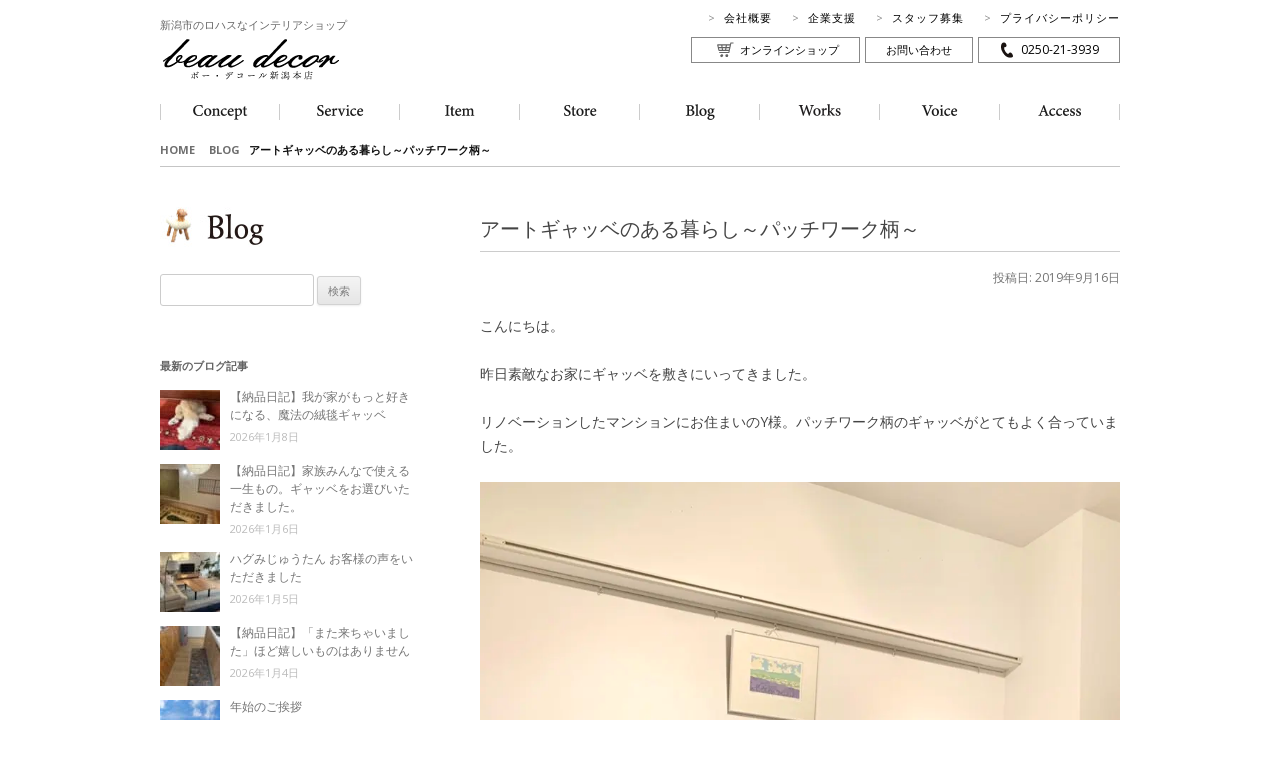

--- FILE ---
content_type: text/html; charset=UTF-8
request_url: https://www.lohasdesk.com/%E3%82%A2%E3%83%BC%E3%83%88%E3%82%AE%E3%83%A3%E3%83%83%E3%83%99%E3%81%AE%E3%81%82%E3%82%8B%E6%9A%AE%E3%82%89%E3%81%97%EF%BD%9E%E3%83%91%E3%83%83%E3%83%81%E3%83%AF%E3%83%BC%E3%82%AF%E6%9F%84%EF%BD%9E/
body_size: 13646
content:
<!DOCTYPE html>
<!--[if IE 7]>
<html class="ie ie7" dir="ltr" lang="ja" prefix="og: https://ogp.me/ns#">
<![endif]-->
<!--[if IE 8]>
<html class="ie ie8" dir="ltr" lang="ja" prefix="og: https://ogp.me/ns#">
<![endif]-->
<!--[if !(IE 7) | !(IE 8)  ]><!-->
<html dir="ltr" lang="ja" prefix="og: https://ogp.me/ns#">
<!--<![endif]-->

<head>
<meta charset="UTF-8" />
<meta name="viewport" content="width=device-width" />

<link rel="profile" href="https://gmpg.org/xfn/11" />
<!--[if lt IE 9]>
<script src="https://www.lohasdesk.com/wp-content/themes/beaudecor/js/html5shiv-printshiv.js" type="text/javascript"></script>
<![endif]-->

		<!-- All in One SEO 4.7.4.2 - aioseo.com -->
		<title>アートギャッベのある暮らし～パッチワーク柄～ | ボー・デコール新潟本店</title>
		<meta name="robots" content="max-image-preview:large" />
		<link rel="canonical" href="https://www.lohasdesk.com/%e3%82%a2%e3%83%bc%e3%83%88%e3%82%ae%e3%83%a3%e3%83%83%e3%83%99%e3%81%ae%e3%81%82%e3%82%8b%e6%9a%ae%e3%82%89%e3%81%97%ef%bd%9e%e3%83%91%e3%83%83%e3%83%81%e3%83%af%e3%83%bc%e3%82%af%e6%9f%84%ef%bd%9e/" />
		<meta name="generator" content="All in One SEO (AIOSEO) 4.7.4.2" />
		<meta property="og:locale" content="ja_JP" />
		<meta property="og:site_name" content="ボー・デコール新潟本店 | ハグみじゅうたん、一枚板、アートギャッベ、家具、リネンカーテンなどナチュラルモダンなインテリアショップ" />
		<meta property="og:type" content="article" />
		<meta property="og:title" content="アートギャッベのある暮らし～パッチワーク柄～ | ボー・デコール新潟本店" />
		<meta property="og:url" content="https://www.lohasdesk.com/%e3%82%a2%e3%83%bc%e3%83%88%e3%82%ae%e3%83%a3%e3%83%83%e3%83%99%e3%81%ae%e3%81%82%e3%82%8b%e6%9a%ae%e3%82%89%e3%81%97%ef%bd%9e%e3%83%91%e3%83%83%e3%83%81%e3%83%af%e3%83%bc%e3%82%af%e6%9f%84%ef%bd%9e/" />
		<meta property="article:published_time" content="2019-09-16T07:30:59+00:00" />
		<meta property="article:modified_time" content="2020-09-02T02:43:56+00:00" />
		<meta name="twitter:card" content="summary" />
		<meta name="twitter:title" content="アートギャッベのある暮らし～パッチワーク柄～ | ボー・デコール新潟本店" />
		<script type="application/ld+json" class="aioseo-schema">
			{"@context":"https:\/\/schema.org","@graph":[{"@type":"Article","@id":"https:\/\/www.lohasdesk.com\/%e3%82%a2%e3%83%bc%e3%83%88%e3%82%ae%e3%83%a3%e3%83%83%e3%83%99%e3%81%ae%e3%81%82%e3%82%8b%e6%9a%ae%e3%82%89%e3%81%97%ef%bd%9e%e3%83%91%e3%83%83%e3%83%81%e3%83%af%e3%83%bc%e3%82%af%e6%9f%84%ef%bd%9e\/#article","name":"\u30a2\u30fc\u30c8\u30ae\u30e3\u30c3\u30d9\u306e\u3042\u308b\u66ae\u3089\u3057\uff5e\u30d1\u30c3\u30c1\u30ef\u30fc\u30af\u67c4\uff5e | \u30dc\u30fc\u30fb\u30c7\u30b3\u30fc\u30eb\u65b0\u6f5f\u672c\u5e97","headline":"\u30a2\u30fc\u30c8\u30ae\u30e3\u30c3\u30d9\u306e\u3042\u308b\u66ae\u3089\u3057\uff5e\u30d1\u30c3\u30c1\u30ef\u30fc\u30af\u67c4\uff5e","author":{"@id":"https:\/\/www.lohasdesk.com\/author\/bdstaff\/#author"},"publisher":{"@id":"https:\/\/www.lohasdesk.com\/#organization"},"image":{"@type":"ImageObject","url":"https:\/\/www.lohasdesk.com\/wp-content\/uploads\/2019\/09\/IMG_7407.jpg","width":900,"height":1200,"caption":"\u30d1\u30c3\u30c1\u30ef\u30fc\u30af\u67c4\u306e\u30a2\u30fc\u30c8\u30ae\u30e3\u30c3\u30d9"},"datePublished":"2019-09-16T16:30:59+09:00","dateModified":"2020-09-02T11:43:56+09:00","inLanguage":"ja","mainEntityOfPage":{"@id":"https:\/\/www.lohasdesk.com\/%e3%82%a2%e3%83%bc%e3%83%88%e3%82%ae%e3%83%a3%e3%83%83%e3%83%99%e3%81%ae%e3%81%82%e3%82%8b%e6%9a%ae%e3%82%89%e3%81%97%ef%bd%9e%e3%83%91%e3%83%83%e3%83%81%e3%83%af%e3%83%bc%e3%82%af%e6%9f%84%ef%bd%9e\/#webpage"},"isPartOf":{"@id":"https:\/\/www.lohasdesk.com\/%e3%82%a2%e3%83%bc%e3%83%88%e3%82%ae%e3%83%a3%e3%83%83%e3%83%99%e3%81%ae%e3%81%82%e3%82%8b%e6%9a%ae%e3%82%89%e3%81%97%ef%bd%9e%e3%83%91%e3%83%83%e3%83%81%e3%83%af%e3%83%bc%e3%82%af%e6%9f%84%ef%bd%9e\/#webpage"},"articleSection":"\u30a2\u30fc\u30c8\u30ae\u30e3\u30c3\u30d9, LOHAS\u30e9\u30b0\u3000\u65bd\u5de5\u4f8b, \u30d6\u30ed\u30b0"},{"@type":"BreadcrumbList","@id":"https:\/\/www.lohasdesk.com\/%e3%82%a2%e3%83%bc%e3%83%88%e3%82%ae%e3%83%a3%e3%83%83%e3%83%99%e3%81%ae%e3%81%82%e3%82%8b%e6%9a%ae%e3%82%89%e3%81%97%ef%bd%9e%e3%83%91%e3%83%83%e3%83%81%e3%83%af%e3%83%bc%e3%82%af%e6%9f%84%ef%bd%9e\/#breadcrumblist","itemListElement":[{"@type":"ListItem","@id":"https:\/\/www.lohasdesk.com\/#listItem","position":1,"name":"\u5bb6","item":"https:\/\/www.lohasdesk.com\/","nextItem":"https:\/\/www.lohasdesk.com\/%e3%82%a2%e3%83%bc%e3%83%88%e3%82%ae%e3%83%a3%e3%83%83%e3%83%99%e3%81%ae%e3%81%82%e3%82%8b%e6%9a%ae%e3%82%89%e3%81%97%ef%bd%9e%e3%83%91%e3%83%83%e3%83%81%e3%83%af%e3%83%bc%e3%82%af%e6%9f%84%ef%bd%9e\/#listItem"},{"@type":"ListItem","@id":"https:\/\/www.lohasdesk.com\/%e3%82%a2%e3%83%bc%e3%83%88%e3%82%ae%e3%83%a3%e3%83%83%e3%83%99%e3%81%ae%e3%81%82%e3%82%8b%e6%9a%ae%e3%82%89%e3%81%97%ef%bd%9e%e3%83%91%e3%83%83%e3%83%81%e3%83%af%e3%83%bc%e3%82%af%e6%9f%84%ef%bd%9e\/#listItem","position":2,"name":"\u30a2\u30fc\u30c8\u30ae\u30e3\u30c3\u30d9\u306e\u3042\u308b\u66ae\u3089\u3057\uff5e\u30d1\u30c3\u30c1\u30ef\u30fc\u30af\u67c4\uff5e","previousItem":"https:\/\/www.lohasdesk.com\/#listItem"}]},{"@type":"Organization","@id":"https:\/\/www.lohasdesk.com\/#organization","name":"\u30dc\u30fc\u30fb\u30c7\u30b3\u30fc\u30eb\u65b0\u6f5f\u672c\u5e97","description":"\u30cf\u30b0\u307f\u3058\u3085\u3046\u305f\u3093\u3001\u4e00\u679a\u677f\u3001\u30a2\u30fc\u30c8\u30ae\u30e3\u30c3\u30d9\u3001\u5bb6\u5177\u3001\u30ea\u30cd\u30f3\u30ab\u30fc\u30c6\u30f3\u306a\u3069\u30ca\u30c1\u30e5\u30e9\u30eb\u30e2\u30c0\u30f3\u306a\u30a4\u30f3\u30c6\u30ea\u30a2\u30b7\u30e7\u30c3\u30d7","url":"https:\/\/www.lohasdesk.com\/"},{"@type":"Person","@id":"https:\/\/www.lohasdesk.com\/author\/bdstaff\/#author","url":"https:\/\/www.lohasdesk.com\/author\/bdstaff\/","name":"bdstaff","image":{"@type":"ImageObject","@id":"https:\/\/www.lohasdesk.com\/%e3%82%a2%e3%83%bc%e3%83%88%e3%82%ae%e3%83%a3%e3%83%83%e3%83%99%e3%81%ae%e3%81%82%e3%82%8b%e6%9a%ae%e3%82%89%e3%81%97%ef%bd%9e%e3%83%91%e3%83%83%e3%83%81%e3%83%af%e3%83%bc%e3%82%af%e6%9f%84%ef%bd%9e\/#authorImage","url":"https:\/\/secure.gravatar.com\/avatar\/0e92c6ec835dd0173892e6d3ffda1647?s=96&d=mm&r=g","width":96,"height":96,"caption":"bdstaff"}},{"@type":"WebPage","@id":"https:\/\/www.lohasdesk.com\/%e3%82%a2%e3%83%bc%e3%83%88%e3%82%ae%e3%83%a3%e3%83%83%e3%83%99%e3%81%ae%e3%81%82%e3%82%8b%e6%9a%ae%e3%82%89%e3%81%97%ef%bd%9e%e3%83%91%e3%83%83%e3%83%81%e3%83%af%e3%83%bc%e3%82%af%e6%9f%84%ef%bd%9e\/#webpage","url":"https:\/\/www.lohasdesk.com\/%e3%82%a2%e3%83%bc%e3%83%88%e3%82%ae%e3%83%a3%e3%83%83%e3%83%99%e3%81%ae%e3%81%82%e3%82%8b%e6%9a%ae%e3%82%89%e3%81%97%ef%bd%9e%e3%83%91%e3%83%83%e3%83%81%e3%83%af%e3%83%bc%e3%82%af%e6%9f%84%ef%bd%9e\/","name":"\u30a2\u30fc\u30c8\u30ae\u30e3\u30c3\u30d9\u306e\u3042\u308b\u66ae\u3089\u3057\uff5e\u30d1\u30c3\u30c1\u30ef\u30fc\u30af\u67c4\uff5e | \u30dc\u30fc\u30fb\u30c7\u30b3\u30fc\u30eb\u65b0\u6f5f\u672c\u5e97","inLanguage":"ja","isPartOf":{"@id":"https:\/\/www.lohasdesk.com\/#website"},"breadcrumb":{"@id":"https:\/\/www.lohasdesk.com\/%e3%82%a2%e3%83%bc%e3%83%88%e3%82%ae%e3%83%a3%e3%83%83%e3%83%99%e3%81%ae%e3%81%82%e3%82%8b%e6%9a%ae%e3%82%89%e3%81%97%ef%bd%9e%e3%83%91%e3%83%83%e3%83%81%e3%83%af%e3%83%bc%e3%82%af%e6%9f%84%ef%bd%9e\/#breadcrumblist"},"author":{"@id":"https:\/\/www.lohasdesk.com\/author\/bdstaff\/#author"},"creator":{"@id":"https:\/\/www.lohasdesk.com\/author\/bdstaff\/#author"},"image":{"@type":"ImageObject","url":"https:\/\/www.lohasdesk.com\/wp-content\/uploads\/2019\/09\/IMG_7407.jpg","@id":"https:\/\/www.lohasdesk.com\/%e3%82%a2%e3%83%bc%e3%83%88%e3%82%ae%e3%83%a3%e3%83%83%e3%83%99%e3%81%ae%e3%81%82%e3%82%8b%e6%9a%ae%e3%82%89%e3%81%97%ef%bd%9e%e3%83%91%e3%83%83%e3%83%81%e3%83%af%e3%83%bc%e3%82%af%e6%9f%84%ef%bd%9e\/#mainImage","width":900,"height":1200,"caption":"\u30d1\u30c3\u30c1\u30ef\u30fc\u30af\u67c4\u306e\u30a2\u30fc\u30c8\u30ae\u30e3\u30c3\u30d9"},"primaryImageOfPage":{"@id":"https:\/\/www.lohasdesk.com\/%e3%82%a2%e3%83%bc%e3%83%88%e3%82%ae%e3%83%a3%e3%83%83%e3%83%99%e3%81%ae%e3%81%82%e3%82%8b%e6%9a%ae%e3%82%89%e3%81%97%ef%bd%9e%e3%83%91%e3%83%83%e3%83%81%e3%83%af%e3%83%bc%e3%82%af%e6%9f%84%ef%bd%9e\/#mainImage"},"datePublished":"2019-09-16T16:30:59+09:00","dateModified":"2020-09-02T11:43:56+09:00"},{"@type":"WebSite","@id":"https:\/\/www.lohasdesk.com\/#website","url":"https:\/\/www.lohasdesk.com\/","name":"\u30dc\u30fc\u30fb\u30c7\u30b3\u30fc\u30eb\u65b0\u6f5f\u672c\u5e97","description":"\u30cf\u30b0\u307f\u3058\u3085\u3046\u305f\u3093\u3001\u4e00\u679a\u677f\u3001\u30a2\u30fc\u30c8\u30ae\u30e3\u30c3\u30d9\u3001\u5bb6\u5177\u3001\u30ea\u30cd\u30f3\u30ab\u30fc\u30c6\u30f3\u306a\u3069\u30ca\u30c1\u30e5\u30e9\u30eb\u30e2\u30c0\u30f3\u306a\u30a4\u30f3\u30c6\u30ea\u30a2\u30b7\u30e7\u30c3\u30d7","inLanguage":"ja","publisher":{"@id":"https:\/\/www.lohasdesk.com\/#organization"}}]}
		</script>
		<!-- All in One SEO -->

<link rel='dns-prefetch' href='//fonts.googleapis.com' />
<link rel="alternate" type="application/rss+xml" title="ボー・デコール新潟本店 &raquo; フィード" href="https://www.lohasdesk.com/feed/" />
<link rel="alternate" type="application/rss+xml" title="ボー・デコール新潟本店 &raquo; コメントフィード" href="https://www.lohasdesk.com/comments/feed/" />
<script type="text/javascript">
/* <![CDATA[ */
window._wpemojiSettings = {"baseUrl":"https:\/\/s.w.org\/images\/core\/emoji\/15.0.3\/72x72\/","ext":".png","svgUrl":"https:\/\/s.w.org\/images\/core\/emoji\/15.0.3\/svg\/","svgExt":".svg","source":{"concatemoji":"https:\/\/www.lohasdesk.com\/wp-includes\/js\/wp-emoji-release.min.js?ver=c958dac095c8a269f2796ac5f563a04f"}};
/*! This file is auto-generated */
!function(i,n){var o,s,e;function c(e){try{var t={supportTests:e,timestamp:(new Date).valueOf()};sessionStorage.setItem(o,JSON.stringify(t))}catch(e){}}function p(e,t,n){e.clearRect(0,0,e.canvas.width,e.canvas.height),e.fillText(t,0,0);var t=new Uint32Array(e.getImageData(0,0,e.canvas.width,e.canvas.height).data),r=(e.clearRect(0,0,e.canvas.width,e.canvas.height),e.fillText(n,0,0),new Uint32Array(e.getImageData(0,0,e.canvas.width,e.canvas.height).data));return t.every(function(e,t){return e===r[t]})}function u(e,t,n){switch(t){case"flag":return n(e,"\ud83c\udff3\ufe0f\u200d\u26a7\ufe0f","\ud83c\udff3\ufe0f\u200b\u26a7\ufe0f")?!1:!n(e,"\ud83c\uddfa\ud83c\uddf3","\ud83c\uddfa\u200b\ud83c\uddf3")&&!n(e,"\ud83c\udff4\udb40\udc67\udb40\udc62\udb40\udc65\udb40\udc6e\udb40\udc67\udb40\udc7f","\ud83c\udff4\u200b\udb40\udc67\u200b\udb40\udc62\u200b\udb40\udc65\u200b\udb40\udc6e\u200b\udb40\udc67\u200b\udb40\udc7f");case"emoji":return!n(e,"\ud83d\udc26\u200d\u2b1b","\ud83d\udc26\u200b\u2b1b")}return!1}function f(e,t,n){var r="undefined"!=typeof WorkerGlobalScope&&self instanceof WorkerGlobalScope?new OffscreenCanvas(300,150):i.createElement("canvas"),a=r.getContext("2d",{willReadFrequently:!0}),o=(a.textBaseline="top",a.font="600 32px Arial",{});return e.forEach(function(e){o[e]=t(a,e,n)}),o}function t(e){var t=i.createElement("script");t.src=e,t.defer=!0,i.head.appendChild(t)}"undefined"!=typeof Promise&&(o="wpEmojiSettingsSupports",s=["flag","emoji"],n.supports={everything:!0,everythingExceptFlag:!0},e=new Promise(function(e){i.addEventListener("DOMContentLoaded",e,{once:!0})}),new Promise(function(t){var n=function(){try{var e=JSON.parse(sessionStorage.getItem(o));if("object"==typeof e&&"number"==typeof e.timestamp&&(new Date).valueOf()<e.timestamp+604800&&"object"==typeof e.supportTests)return e.supportTests}catch(e){}return null}();if(!n){if("undefined"!=typeof Worker&&"undefined"!=typeof OffscreenCanvas&&"undefined"!=typeof URL&&URL.createObjectURL&&"undefined"!=typeof Blob)try{var e="postMessage("+f.toString()+"("+[JSON.stringify(s),u.toString(),p.toString()].join(",")+"));",r=new Blob([e],{type:"text/javascript"}),a=new Worker(URL.createObjectURL(r),{name:"wpTestEmojiSupports"});return void(a.onmessage=function(e){c(n=e.data),a.terminate(),t(n)})}catch(e){}c(n=f(s,u,p))}t(n)}).then(function(e){for(var t in e)n.supports[t]=e[t],n.supports.everything=n.supports.everything&&n.supports[t],"flag"!==t&&(n.supports.everythingExceptFlag=n.supports.everythingExceptFlag&&n.supports[t]);n.supports.everythingExceptFlag=n.supports.everythingExceptFlag&&!n.supports.flag,n.DOMReady=!1,n.readyCallback=function(){n.DOMReady=!0}}).then(function(){return e}).then(function(){var e;n.supports.everything||(n.readyCallback(),(e=n.source||{}).concatemoji?t(e.concatemoji):e.wpemoji&&e.twemoji&&(t(e.twemoji),t(e.wpemoji)))}))}((window,document),window._wpemojiSettings);
/* ]]> */
</script>
<style id='wp-emoji-styles-inline-css' type='text/css'>

	img.wp-smiley, img.emoji {
		display: inline !important;
		border: none !important;
		box-shadow: none !important;
		height: 1em !important;
		width: 1em !important;
		margin: 0 0.07em !important;
		vertical-align: -0.1em !important;
		background: none !important;
		padding: 0 !important;
	}
</style>
<link rel='stylesheet' id='wp-block-library-css' href='https://www.lohasdesk.com/wp-includes/css/dist/block-library/style.min.css?ver=c958dac095c8a269f2796ac5f563a04f' type='text/css' media='all' />
<style id='classic-theme-styles-inline-css' type='text/css'>
/*! This file is auto-generated */
.wp-block-button__link{color:#fff;background-color:#32373c;border-radius:9999px;box-shadow:none;text-decoration:none;padding:calc(.667em + 2px) calc(1.333em + 2px);font-size:1.125em}.wp-block-file__button{background:#32373c;color:#fff;text-decoration:none}
</style>
<style id='global-styles-inline-css' type='text/css'>
:root{--wp--preset--aspect-ratio--square: 1;--wp--preset--aspect-ratio--4-3: 4/3;--wp--preset--aspect-ratio--3-4: 3/4;--wp--preset--aspect-ratio--3-2: 3/2;--wp--preset--aspect-ratio--2-3: 2/3;--wp--preset--aspect-ratio--16-9: 16/9;--wp--preset--aspect-ratio--9-16: 9/16;--wp--preset--color--black: #000000;--wp--preset--color--cyan-bluish-gray: #abb8c3;--wp--preset--color--white: #ffffff;--wp--preset--color--pale-pink: #f78da7;--wp--preset--color--vivid-red: #cf2e2e;--wp--preset--color--luminous-vivid-orange: #ff6900;--wp--preset--color--luminous-vivid-amber: #fcb900;--wp--preset--color--light-green-cyan: #7bdcb5;--wp--preset--color--vivid-green-cyan: #00d084;--wp--preset--color--pale-cyan-blue: #8ed1fc;--wp--preset--color--vivid-cyan-blue: #0693e3;--wp--preset--color--vivid-purple: #9b51e0;--wp--preset--gradient--vivid-cyan-blue-to-vivid-purple: linear-gradient(135deg,rgba(6,147,227,1) 0%,rgb(155,81,224) 100%);--wp--preset--gradient--light-green-cyan-to-vivid-green-cyan: linear-gradient(135deg,rgb(122,220,180) 0%,rgb(0,208,130) 100%);--wp--preset--gradient--luminous-vivid-amber-to-luminous-vivid-orange: linear-gradient(135deg,rgba(252,185,0,1) 0%,rgba(255,105,0,1) 100%);--wp--preset--gradient--luminous-vivid-orange-to-vivid-red: linear-gradient(135deg,rgba(255,105,0,1) 0%,rgb(207,46,46) 100%);--wp--preset--gradient--very-light-gray-to-cyan-bluish-gray: linear-gradient(135deg,rgb(238,238,238) 0%,rgb(169,184,195) 100%);--wp--preset--gradient--cool-to-warm-spectrum: linear-gradient(135deg,rgb(74,234,220) 0%,rgb(151,120,209) 20%,rgb(207,42,186) 40%,rgb(238,44,130) 60%,rgb(251,105,98) 80%,rgb(254,248,76) 100%);--wp--preset--gradient--blush-light-purple: linear-gradient(135deg,rgb(255,206,236) 0%,rgb(152,150,240) 100%);--wp--preset--gradient--blush-bordeaux: linear-gradient(135deg,rgb(254,205,165) 0%,rgb(254,45,45) 50%,rgb(107,0,62) 100%);--wp--preset--gradient--luminous-dusk: linear-gradient(135deg,rgb(255,203,112) 0%,rgb(199,81,192) 50%,rgb(65,88,208) 100%);--wp--preset--gradient--pale-ocean: linear-gradient(135deg,rgb(255,245,203) 0%,rgb(182,227,212) 50%,rgb(51,167,181) 100%);--wp--preset--gradient--electric-grass: linear-gradient(135deg,rgb(202,248,128) 0%,rgb(113,206,126) 100%);--wp--preset--gradient--midnight: linear-gradient(135deg,rgb(2,3,129) 0%,rgb(40,116,252) 100%);--wp--preset--font-size--small: 13px;--wp--preset--font-size--medium: 20px;--wp--preset--font-size--large: 36px;--wp--preset--font-size--x-large: 42px;--wp--preset--spacing--20: 0.44rem;--wp--preset--spacing--30: 0.67rem;--wp--preset--spacing--40: 1rem;--wp--preset--spacing--50: 1.5rem;--wp--preset--spacing--60: 2.25rem;--wp--preset--spacing--70: 3.38rem;--wp--preset--spacing--80: 5.06rem;--wp--preset--shadow--natural: 6px 6px 9px rgba(0, 0, 0, 0.2);--wp--preset--shadow--deep: 12px 12px 50px rgba(0, 0, 0, 0.4);--wp--preset--shadow--sharp: 6px 6px 0px rgba(0, 0, 0, 0.2);--wp--preset--shadow--outlined: 6px 6px 0px -3px rgba(255, 255, 255, 1), 6px 6px rgba(0, 0, 0, 1);--wp--preset--shadow--crisp: 6px 6px 0px rgba(0, 0, 0, 1);}:where(.is-layout-flex){gap: 0.5em;}:where(.is-layout-grid){gap: 0.5em;}body .is-layout-flex{display: flex;}.is-layout-flex{flex-wrap: wrap;align-items: center;}.is-layout-flex > :is(*, div){margin: 0;}body .is-layout-grid{display: grid;}.is-layout-grid > :is(*, div){margin: 0;}:where(.wp-block-columns.is-layout-flex){gap: 2em;}:where(.wp-block-columns.is-layout-grid){gap: 2em;}:where(.wp-block-post-template.is-layout-flex){gap: 1.25em;}:where(.wp-block-post-template.is-layout-grid){gap: 1.25em;}.has-black-color{color: var(--wp--preset--color--black) !important;}.has-cyan-bluish-gray-color{color: var(--wp--preset--color--cyan-bluish-gray) !important;}.has-white-color{color: var(--wp--preset--color--white) !important;}.has-pale-pink-color{color: var(--wp--preset--color--pale-pink) !important;}.has-vivid-red-color{color: var(--wp--preset--color--vivid-red) !important;}.has-luminous-vivid-orange-color{color: var(--wp--preset--color--luminous-vivid-orange) !important;}.has-luminous-vivid-amber-color{color: var(--wp--preset--color--luminous-vivid-amber) !important;}.has-light-green-cyan-color{color: var(--wp--preset--color--light-green-cyan) !important;}.has-vivid-green-cyan-color{color: var(--wp--preset--color--vivid-green-cyan) !important;}.has-pale-cyan-blue-color{color: var(--wp--preset--color--pale-cyan-blue) !important;}.has-vivid-cyan-blue-color{color: var(--wp--preset--color--vivid-cyan-blue) !important;}.has-vivid-purple-color{color: var(--wp--preset--color--vivid-purple) !important;}.has-black-background-color{background-color: var(--wp--preset--color--black) !important;}.has-cyan-bluish-gray-background-color{background-color: var(--wp--preset--color--cyan-bluish-gray) !important;}.has-white-background-color{background-color: var(--wp--preset--color--white) !important;}.has-pale-pink-background-color{background-color: var(--wp--preset--color--pale-pink) !important;}.has-vivid-red-background-color{background-color: var(--wp--preset--color--vivid-red) !important;}.has-luminous-vivid-orange-background-color{background-color: var(--wp--preset--color--luminous-vivid-orange) !important;}.has-luminous-vivid-amber-background-color{background-color: var(--wp--preset--color--luminous-vivid-amber) !important;}.has-light-green-cyan-background-color{background-color: var(--wp--preset--color--light-green-cyan) !important;}.has-vivid-green-cyan-background-color{background-color: var(--wp--preset--color--vivid-green-cyan) !important;}.has-pale-cyan-blue-background-color{background-color: var(--wp--preset--color--pale-cyan-blue) !important;}.has-vivid-cyan-blue-background-color{background-color: var(--wp--preset--color--vivid-cyan-blue) !important;}.has-vivid-purple-background-color{background-color: var(--wp--preset--color--vivid-purple) !important;}.has-black-border-color{border-color: var(--wp--preset--color--black) !important;}.has-cyan-bluish-gray-border-color{border-color: var(--wp--preset--color--cyan-bluish-gray) !important;}.has-white-border-color{border-color: var(--wp--preset--color--white) !important;}.has-pale-pink-border-color{border-color: var(--wp--preset--color--pale-pink) !important;}.has-vivid-red-border-color{border-color: var(--wp--preset--color--vivid-red) !important;}.has-luminous-vivid-orange-border-color{border-color: var(--wp--preset--color--luminous-vivid-orange) !important;}.has-luminous-vivid-amber-border-color{border-color: var(--wp--preset--color--luminous-vivid-amber) !important;}.has-light-green-cyan-border-color{border-color: var(--wp--preset--color--light-green-cyan) !important;}.has-vivid-green-cyan-border-color{border-color: var(--wp--preset--color--vivid-green-cyan) !important;}.has-pale-cyan-blue-border-color{border-color: var(--wp--preset--color--pale-cyan-blue) !important;}.has-vivid-cyan-blue-border-color{border-color: var(--wp--preset--color--vivid-cyan-blue) !important;}.has-vivid-purple-border-color{border-color: var(--wp--preset--color--vivid-purple) !important;}.has-vivid-cyan-blue-to-vivid-purple-gradient-background{background: var(--wp--preset--gradient--vivid-cyan-blue-to-vivid-purple) !important;}.has-light-green-cyan-to-vivid-green-cyan-gradient-background{background: var(--wp--preset--gradient--light-green-cyan-to-vivid-green-cyan) !important;}.has-luminous-vivid-amber-to-luminous-vivid-orange-gradient-background{background: var(--wp--preset--gradient--luminous-vivid-amber-to-luminous-vivid-orange) !important;}.has-luminous-vivid-orange-to-vivid-red-gradient-background{background: var(--wp--preset--gradient--luminous-vivid-orange-to-vivid-red) !important;}.has-very-light-gray-to-cyan-bluish-gray-gradient-background{background: var(--wp--preset--gradient--very-light-gray-to-cyan-bluish-gray) !important;}.has-cool-to-warm-spectrum-gradient-background{background: var(--wp--preset--gradient--cool-to-warm-spectrum) !important;}.has-blush-light-purple-gradient-background{background: var(--wp--preset--gradient--blush-light-purple) !important;}.has-blush-bordeaux-gradient-background{background: var(--wp--preset--gradient--blush-bordeaux) !important;}.has-luminous-dusk-gradient-background{background: var(--wp--preset--gradient--luminous-dusk) !important;}.has-pale-ocean-gradient-background{background: var(--wp--preset--gradient--pale-ocean) !important;}.has-electric-grass-gradient-background{background: var(--wp--preset--gradient--electric-grass) !important;}.has-midnight-gradient-background{background: var(--wp--preset--gradient--midnight) !important;}.has-small-font-size{font-size: var(--wp--preset--font-size--small) !important;}.has-medium-font-size{font-size: var(--wp--preset--font-size--medium) !important;}.has-large-font-size{font-size: var(--wp--preset--font-size--large) !important;}.has-x-large-font-size{font-size: var(--wp--preset--font-size--x-large) !important;}
:where(.wp-block-post-template.is-layout-flex){gap: 1.25em;}:where(.wp-block-post-template.is-layout-grid){gap: 1.25em;}
:where(.wp-block-columns.is-layout-flex){gap: 2em;}:where(.wp-block-columns.is-layout-grid){gap: 2em;}
:root :where(.wp-block-pullquote){font-size: 1.5em;line-height: 1.6;}
</style>
<link rel='stylesheet' id='contact-form-7-css' href='https://www.lohasdesk.com/wp-content/plugins/contact-form-7/includes/css/styles.css?ver=5.9.8' type='text/css' media='all' />
<link rel='stylesheet' id='twentytwelve-fonts-css' href='https://fonts.googleapis.com/css?family=Open+Sans:400italic,700italic,400,700&#038;subset=latin,latin-ext' type='text/css' media='all' />
<link rel='stylesheet' id='twentytwelve-style-css' href='https://www.lohasdesk.com/wp-content/themes/beaudecor/style.css?ver=c958dac095c8a269f2796ac5f563a04f' type='text/css' media='all' />
<!--[if lt IE 9]>
<link rel='stylesheet' id='twentytwelve-ie-css' href='https://www.lohasdesk.com/wp-content/themes/beaudecor/css/ie.css?ver=20121010' type='text/css' media='all' />
<![endif]-->
<script type="text/javascript" src="https://www.lohasdesk.com/wp-includes/js/jquery/jquery.min.js?ver=3.7.1" id="jquery-core-js"></script>
<script type="text/javascript" src="https://www.lohasdesk.com/wp-includes/js/jquery/jquery-migrate.min.js?ver=3.4.1" id="jquery-migrate-js"></script>
<link rel="https://api.w.org/" href="https://www.lohasdesk.com/wp-json/" /><link rel="alternate" title="JSON" type="application/json" href="https://www.lohasdesk.com/wp-json/wp/v2/posts/24921" /><link rel="alternate" title="oEmbed (JSON)" type="application/json+oembed" href="https://www.lohasdesk.com/wp-json/oembed/1.0/embed?url=https%3A%2F%2Fwww.lohasdesk.com%2F%25e3%2582%25a2%25e3%2583%25bc%25e3%2583%2588%25e3%2582%25ae%25e3%2583%25a3%25e3%2583%2583%25e3%2583%2599%25e3%2581%25ae%25e3%2581%2582%25e3%2582%258b%25e6%259a%25ae%25e3%2582%2589%25e3%2581%2597%25ef%25bd%259e%25e3%2583%2591%25e3%2583%2583%25e3%2583%2581%25e3%2583%25af%25e3%2583%25bc%25e3%2582%25af%25e6%259f%2584%25ef%25bd%259e%2F" />
<link rel="alternate" title="oEmbed (XML)" type="text/xml+oembed" href="https://www.lohasdesk.com/wp-json/oembed/1.0/embed?url=https%3A%2F%2Fwww.lohasdesk.com%2F%25e3%2582%25a2%25e3%2583%25bc%25e3%2583%2588%25e3%2582%25ae%25e3%2583%25a3%25e3%2583%2583%25e3%2583%2599%25e3%2581%25ae%25e3%2581%2582%25e3%2582%258b%25e6%259a%25ae%25e3%2582%2589%25e3%2581%2597%25ef%25bd%259e%25e3%2583%2591%25e3%2583%2583%25e3%2583%2581%25e3%2583%25af%25e3%2583%25bc%25e3%2582%25af%25e6%259f%2584%25ef%25bd%259e%2F&#038;format=xml" />
<style id="wpforms-css-vars-root">
				:root {
					--wpforms-field-border-radius: 3px;
--wpforms-field-border-style: solid;
--wpforms-field-border-size: 1px;
--wpforms-field-background-color: #ffffff;
--wpforms-field-border-color: rgba( 0, 0, 0, 0.25 );
--wpforms-field-border-color-spare: rgba( 0, 0, 0, 0.25 );
--wpforms-field-text-color: rgba( 0, 0, 0, 0.7 );
--wpforms-field-menu-color: #ffffff;
--wpforms-label-color: rgba( 0, 0, 0, 0.85 );
--wpforms-label-sublabel-color: rgba( 0, 0, 0, 0.55 );
--wpforms-label-error-color: #d63637;
--wpforms-button-border-radius: 3px;
--wpforms-button-border-style: none;
--wpforms-button-border-size: 1px;
--wpforms-button-background-color: #066aab;
--wpforms-button-border-color: #066aab;
--wpforms-button-text-color: #ffffff;
--wpforms-page-break-color: #066aab;
--wpforms-background-image: none;
--wpforms-background-position: center center;
--wpforms-background-repeat: no-repeat;
--wpforms-background-size: cover;
--wpforms-background-width: 100px;
--wpforms-background-height: 100px;
--wpforms-background-color: rgba( 0, 0, 0, 0 );
--wpforms-background-url: none;
--wpforms-container-padding: 0px;
--wpforms-container-border-style: none;
--wpforms-container-border-width: 1px;
--wpforms-container-border-color: #000000;
--wpforms-container-border-radius: 3px;
--wpforms-field-size-input-height: 43px;
--wpforms-field-size-input-spacing: 15px;
--wpforms-field-size-font-size: 16px;
--wpforms-field-size-line-height: 19px;
--wpforms-field-size-padding-h: 14px;
--wpforms-field-size-checkbox-size: 16px;
--wpforms-field-size-sublabel-spacing: 5px;
--wpforms-field-size-icon-size: 1;
--wpforms-label-size-font-size: 16px;
--wpforms-label-size-line-height: 19px;
--wpforms-label-size-sublabel-font-size: 14px;
--wpforms-label-size-sublabel-line-height: 17px;
--wpforms-button-size-font-size: 17px;
--wpforms-button-size-height: 41px;
--wpforms-button-size-padding-h: 15px;
--wpforms-button-size-margin-top: 10px;
--wpforms-container-shadow-size-box-shadow: none;

				}
			</style><link rel="stylesheet" href="//fonts.googleapis.com/icon?family=Material+Icons">

<!-- Google tag (gtag.js) -->
<script async src="https://www.googletagmanager.com/gtag/js?id=G-78WV9WMBKW"></script>
<script>
  window.dataLayer = window.dataLayer || [];
  function gtag(){dataLayer.push(arguments);}
  gtag('js', new Date());

  gtag('config', 'G-78WV9WMBKW');
</script>
</head>

<body data-rsssl=1 class="post-template-default single single-post postid-24921 single-format-standard custom-font-enabled">
<div id="page" class="hfeed site">
<header id="masthead" class="site-header" role="banner">
  <div id="header-navi">
    <ul class="header-navi-01">
      <li><a href="https://www.lohasdesk.com/about/">会社概要</a></li>
      <li><a href="https://www.lohasdesk.com/for-children/">企業支援</a></li>
      <li><a href="https://www.lohasdesk.com/recruit/">スタッフ募集</a></li>
      <li><a href="https://www.lohasdesk.com/privacy/">プライバシーポリシー</a></li>
    </ul>
    <ul class="header-navi-02">
      <li class="onlineshop"><a href="https://beau-decor.com/" target="_blank">オンラインショップ</a></li>
      <li class="contact"><a href="https://www.lohasdesk.com/contact/">お問い合わせ</a></li>
      <li class="tel"><a href="tel:0250-21-3939">0250-21-3939</a></li>
   </ul>
  </div>
  <hgroup>
    <h1 class="site-title"><a href="https://www.lohasdesk.com/" title="ボー・デコール新潟本店" rel="home"><span>新潟市のロハスなインテリアショップ</span><img src="https://www.lohasdesk.com/wp-content/themes/beaudecor/img/logo.png" width="180" height="44" alt="ボー・デコール新潟本店" title="ボー・デコール新潟本店"></a></h1>
  </hgroup>

  <!--メインメニュー-->
  <nav id="site-navigation" class="main-navigation" role="navigation">
    <ul>
      <li><a href="https://www.lohasdesk.com/concept/"><img src="https://www.lohasdesk.com/wp-content/themes/beaudecor/img/nav_01__off.png" width="56" height="16" alt="Concept"></a></li>
      <li><a href="https://www.lohasdesk.com/service/"><img src="https://www.lohasdesk.com/wp-content/themes/beaudecor/img/nav_02__off.png" width="56" height="16" alt="Service"></a></li>
      <li><a href="https://www.lohasdesk.com/items/"><img src="https://www.lohasdesk.com/wp-content/themes/beaudecor/img/nav_03__off.png" width="56" height="16" alt="Item"></a></li>
      <li><a href="https://www.lohasdesk.com/store/"><img src="https://www.lohasdesk.com/wp-content/themes/beaudecor/img/nav_04__off.png" width="56" height="16" alt="Store"></a></li>
      <li><a href="https://www.lohasdesk.com/blogs/"><img src="https://www.lohasdesk.com/wp-content/themes/beaudecor/img/nav_05__off.png" width="56" height="16" alt="Blog"></a></li>
      <li><a href="https://www.lohasdesk.com/works/"><img src="https://www.lohasdesk.com/wp-content/themes/beaudecor/img/nav_06__off.png" width="56" height="16" alt="Works"></a></li>
      <li><a href="https://www.lohasdesk.com/voices/"><img src="https://www.lohasdesk.com/wp-content/themes/beaudecor/img/nav_07__off.png" width="56" height="16" alt="Voice"></a></li>
      <li><a href="https://www.lohasdesk.com/access/"><img src="https://www.lohasdesk.com/wp-content/themes/beaudecor/img/nav_08__off.png" width="56" height="16" alt="Access"></a></li>
    </ul>
  </nav>
  <!-- #site-navigation -->

</header>
<!-- #masthead -->


<div id="main" class="wrapper">
	
	<div id="primary" class="site-content singlepost-blog">
		<div id="content" role="main">
			
			<div class="bread">
				<a href="https://www.lohasdesk.com/">HOME</a>　
				<a title="BLOG" href="https://www.lohasdesk.com//blogs/">BLOG</a>
				 &nbsp; 
				アートギャッベのある暮らし～パッチワーク柄～			</div>
			<div class="singlepost singlepost-blog">
            
			
				
	<article id="post-24921" class="post-24921 post type-post status-publish format-standard has-post-thumbnail hentry category-artgabbeh category-lohasrag-lohasrag category-blog">
				<header class="entry-header">
						<h1 class="entry-title">アートギャッベのある暮らし～パッチワーク柄～</h1>
			<p class="entry-date">投稿日: 2019年9月16日</p>
								</header><!-- .entry-header -->

				<div class="entry-content">
			<p>こんにちは。</p>
<p>昨日素敵なお家にギャッベを敷きにいってきました。</p>
<p>リノベーションしたマンションにお住まいのY様。パッチワーク柄のギャッベがとてもよく合っていました。</p>
<p><img fetchpriority="high" decoding="async" class="size-full wp-image-24918 alignnone" src="https://www.lohasdesk.com/wp-content/uploads/2019/09/IMG_7405.jpg" alt="ソファとアートギャッベ" width="900" height="1200" srcset="https://www.lohasdesk.com/wp-content/uploads/2019/09/IMG_7405.jpg 900w, https://www.lohasdesk.com/wp-content/uploads/2019/09/IMG_7405-300x400.jpg 300w, https://www.lohasdesk.com/wp-content/uploads/2019/09/IMG_7405-768x1024.jpg 768w, https://www.lohasdesk.com/wp-content/uploads/2019/09/IMG_7405-624x832.jpg 624w" sizes="(max-width: 900px) 100vw, 900px" /></p>
<p>何枚かお持ちして色々敷き比べたのですが、このパッチワーク柄を敷いた瞬間あまりのぴったりさに二人で「これだね！」となりました笑</p>
<p>ソファの前だけでなく、廊下にも敷けるかもということで早速廊下の棚の前に。</p>
<p><img decoding="async" class="aligncenter size-full wp-image-24920" src="https://www.lohasdesk.com/wp-content/uploads/2019/09/IMG_7411.jpg" alt="廊下にアートギャッベ" width="900" height="1200" srcset="https://www.lohasdesk.com/wp-content/uploads/2019/09/IMG_7411.jpg 900w, https://www.lohasdesk.com/wp-content/uploads/2019/09/IMG_7411-300x400.jpg 300w, https://www.lohasdesk.com/wp-content/uploads/2019/09/IMG_7411-768x1024.jpg 768w, https://www.lohasdesk.com/wp-content/uploads/2019/09/IMG_7411-624x832.jpg 624w" sizes="(max-width: 900px) 100vw, 900px" /></p>
<p>すると本棚の幅も廊下の幅もジャストサイズで、「あれ？ここに敷くために織られた？」と思うほどぴったり！この場所に座って読書ができるなんて、、想像しただけで幸せでにやけてきます。</p>
<p><img decoding="async" class="size-full wp-image-24919 alignnone" src="https://www.lohasdesk.com/wp-content/uploads/2019/09/IMG_7407.jpg" alt="パッチワーク柄のアートギャッベ" width="900" height="1200" srcset="https://www.lohasdesk.com/wp-content/uploads/2019/09/IMG_7407.jpg 900w, https://www.lohasdesk.com/wp-content/uploads/2019/09/IMG_7407-300x400.jpg 300w, https://www.lohasdesk.com/wp-content/uploads/2019/09/IMG_7407-768x1024.jpg 768w, https://www.lohasdesk.com/wp-content/uploads/2019/09/IMG_7407-624x832.jpg 624w" sizes="(max-width: 900px) 100vw, 900px" /></p>
<p>淡い色合いの細やかなパッチワーク柄が本当にかわいい。実は私も一目ぼれして自分用に買おうかと本気で迷っていたので、特に思い入れの強い一枚でした。でもこんなにぴったりに収まっているのを見て、これはY様のお家に来る運命だったんだ！と妙に納得したのです。</p>
<p>Y様のお家はとてもおしゃれで窓から見える景色も最高。入った瞬間思わず歓声を上げてしまいました…！ご新築のお家に行くことは多くても、マンションリノベというのは新潟では中々お目にかかれません。これからの時代、マンションや空き家のリノベーションが新潟でもどんどん増えていくと思います。古いものと新しいもの。その組み合わせに自然素材のインテリアはとても馴染むなあ～と改めて実感した一日でした。</p>
<p>Y様この度はありがとうございました。とても楽しい時間を過ごさせていただきました。＾＾また遊びにいらしてください。</p>
<p>&nbsp;</p>
<p><a href="https://www.lohasdesk.com/artgabbeh_2019_autumn/"><img loading="lazy" decoding="async" class="alignnone wp-image-23830 size-full" src="https://www.lohasdesk.com/wp-content/uploads/2019/08/%E3%83%96%E3%83%AD%E3%82%B0%E7%94%A8%E3%82%AE%E3%83%A3%E3%83%83%E3%83%99%E5%B1%95%E3%83%90%E3%83%8A%E3%83%BC-1.jpg" sizes="(max-width: 955px) 100vw, 955px" srcset="https://www.lohasdesk.com/wp-content/uploads/2019/08/ブログ用ギャッベ展バナー-1.jpg 955w, https://www.lohasdesk.com/wp-content/uploads/2019/08/ブログ用ギャッベ展バナー-1-300x62.jpg 300w, https://www.lohasdesk.com/wp-content/uploads/2019/08/ブログ用ギャッベ展バナー-1-768x158.jpg 768w, https://www.lohasdesk.com/wp-content/uploads/2019/08/ブログ用ギャッベ展バナー-1-624x129.jpg 624w" alt="秋の手織りじゅうたん展バナー" width="955" height="197" /></a></p>
<p><a href="https://www.lohasdesk.com/event/artgabbehstory/"><img loading="lazy" decoding="async" class="alignnone wp-image-23829 size-full" src="https://www.lohasdesk.com/wp-content/uploads/2019/08/%E3%82%A2%E3%83%BC%E3%83%88%E3%82%AE%E3%83%A3%E3%83%83%E3%83%99%E7%89%A9%E8%AA%9E%E3%83%90%E3%83%8A%E3%83%BC-1.jpg" sizes="(max-width: 955px) 100vw, 955px" srcset="https://www.lohasdesk.com/wp-content/uploads/2019/08/アートギャッベ物語バナー-1.jpg 955w, https://www.lohasdesk.com/wp-content/uploads/2019/08/アートギャッベ物語バナー-1-300x35.jpg 300w, https://www.lohasdesk.com/wp-content/uploads/2019/08/アートギャッベ物語バナー-1-768x88.jpg 768w, https://www.lohasdesk.com/wp-content/uploads/2019/08/アートギャッベ物語バナー-1-624x72.jpg 624w" alt="アートギャッベ物語バナー" width="955" height="110" /></a></p>
<p><a href="https://www.lohasdesk.com/blog/lohaslag/artgabbeh/artgabbeh-scene/"><img loading="lazy" decoding="async" class="alignnone wp-image-23828 size-full" src="https://www.lohasdesk.com/wp-content/uploads/2019/08/%E3%82%A2%E3%83%BC%E3%83%88%E3%82%AE%E3%83%A3%E3%83%83%E3%83%99%E3%81%A9%E3%81%93%E3%81%AB%E6%95%B7%E3%81%8F%E3%83%90%E3%83%8A%E3%83%BC-1.jpg" sizes="(max-width: 955px) 100vw, 955px" srcset="https://www.lohasdesk.com/wp-content/uploads/2019/08/アートギャッベどこに敷くバナー-1.jpg 955w, https://www.lohasdesk.com/wp-content/uploads/2019/08/アートギャッベどこに敷くバナー-1-300x35.jpg 300w, https://www.lohasdesk.com/wp-content/uploads/2019/08/アートギャッベどこに敷くバナー-1-768x88.jpg 768w, https://www.lohasdesk.com/wp-content/uploads/2019/08/アートギャッベどこに敷くバナー-1-624x72.jpg 624w" alt="「アートギャッベどこに敷く？」 シーン別施工例バナー" width="955" height="110" /></a></p>
<p>&nbsp;</p>
					</div><!-- .entry-content -->
				<footer class="entry-meta">
            <!--p>カテゴリー : <a href="https://www.lohasdesk.com/category/blog/lohasrag/artgabbeh/" rel="category tag">アートギャッベ</a>, <a href="https://www.lohasdesk.com/category/blog/lohasrag/lohasrag-lohasrag/" rel="category tag">LOHASラグ　施工例</a>, <a href="https://www.lohasdesk.com/category/blog/" rel="category tag">ブログ</a></p-->
            <p>カテゴリー : <a href="https://www.lohasdesk.com/category/blog/lohasrag/artgabbeh/" rel="category tag">アートギャッベ</a> | <a href="https://www.lohasdesk.com/category/blog/lohasrag/lohasrag-lohasrag/" rel="category tag">LOHASラグ　施工例</a> | <a href="https://www.lohasdesk.com/category/blog/" rel="category tag">ブログ</a></p>
            <!--p>投稿日 : 2019年9月16日</p-->
            <!--This entry was posted in <a href="https://www.lohasdesk.com/category/blog/lohasrag/artgabbeh/" rel="category tag">アートギャッベ</a>, <a href="https://www.lohasdesk.com/category/blog/lohasrag/lohasrag-lohasrag/" rel="category tag">LOHASラグ　施工例</a>, <a href="https://www.lohasdesk.com/category/blog/" rel="category tag">ブログ</a> on <a href="https://www.lohasdesk.com/%e3%82%a2%e3%83%bc%e3%83%88%e3%82%ae%e3%83%a3%e3%83%83%e3%83%99%e3%81%ae%e3%81%82%e3%82%8b%e6%9a%ae%e3%82%89%e3%81%97%ef%bd%9e%e3%83%91%e3%83%83%e3%83%81%e3%83%af%e3%83%bc%e3%82%af%e6%9f%84%ef%bd%9e/" title="4:30 PM" rel="bookmark"><time class="entry-date" datetime="2019-09-16T16:30:59+09:00">2019年9月16日</time></a><span class="by-author"> by <span class="author vcard"><a class="url fn n" href="https://www.lohasdesk.com/author/bdstaff/" title="View all posts by bdstaff" rel="author">bdstaff</a></span></span>.-->
		</footer><!-- .entry-meta -->

							</article><!-- #post -->

		<nav class="nav-single">
	<a href="https://www.lohasdesk.com/nobana/" rel="prev"><span class="meta-nav">&larr;</span> 今日のギャッベ『野花』</a>	<a href="https://www.lohasdesk.com/yuboku/" rel="next">今日のギャッベ『遊牧』 <span class="meta-nav">&rarr;</span></a>	</nav>
	<a href="/contact/" class="btn">お問い合わせはこちら</a>
	
				<!--nav class="nav-single">
					<h3 class="assistive-text">Post navigation</h3>
				</nav--><!-- .nav-single -->

				
<div id="comments" class="comments-area">

	
	
	
</div><!-- #comments .comments-area -->
			            
            </div>
            

		</div><!-- #content -->
    
			<div id="secondary" class="widget-area" role="complementary">
			<aside id="search-3" class="widget widget_search"><form role="search" method="get" id="searchform" class="searchform" action="https://www.lohasdesk.com/">
				<div>
					<label class="screen-reader-text" for="s">検索:</label>
					<input type="text" value="" name="s" id="s" />
					<input type="submit" id="searchsubmit" value="検索" />
				</div>
			</form></aside><aside id="rpwe_widget-2" class="widget rpwe_widget recent-posts-extended"><h3 class="widget-title">最新のブログ記事</h3><div  class="rpwe-block"><ul class="rpwe-ul"><li class="rpwe-li rpwe-clearfix"><a class="rpwe-img" href="https://www.lohasdesk.com/20260108/" target="_self"><img class="rpwe-alignleft rpwe-thumb" src="https://www.lohasdesk.com/wp-content/uploads/2026/01/line_oa_chat_260108_163345-1-60x60.jpg" alt="【納品日記】我が家がもっと好きになる、魔法の絨毯ギャッベ" height="60" width="60" loading="lazy" decoding="async"></a><h3 class="rpwe-title"><a href="https://www.lohasdesk.com/20260108/" target="_self">【納品日記】我が家がもっと好きになる、魔法の絨毯ギャッベ</a></h3><time class="rpwe-time published" datetime="2026-01-08T19:12:54+09:00">2026年1月8日</time></li><li class="rpwe-li rpwe-clearfix"><a class="rpwe-img" href="https://www.lohasdesk.com/20260106/" target="_self"><img class="rpwe-alignleft rpwe-thumb" src="https://www.lohasdesk.com/wp-content/uploads/2026/01/line_oa_chat_260106_125403-60x60.jpg" alt="【納品日記】家族みんなで使える一生もの。ギャッベをお選びいただきました。" height="60" width="60" loading="lazy" decoding="async"></a><h3 class="rpwe-title"><a href="https://www.lohasdesk.com/20260106/" target="_self">【納品日記】家族みんなで使える一生もの。ギャッベをお選びいただきました。</a></h3><time class="rpwe-time published" datetime="2026-01-06T15:14:50+09:00">2026年1月6日</time></li><li class="rpwe-li rpwe-clearfix"><a class="rpwe-img" href="https://www.lohasdesk.com/voices/52100/#new_tab" target="_self"><img class="rpwe-alignleft rpwe-thumb" src="https://www.lohasdesk.com/wp-content/uploads/2026/01/294a452ec10a7e19072070b1fad1edce-002-60x60.jpg" alt="ハグみじゅうたん お客様の声をいただきました" height="60" width="60" loading="lazy" decoding="async"></a><h3 class="rpwe-title"><a href="https://www.lohasdesk.com/voices/52100/#new_tab" target="_self">ハグみじゅうたん お客様の声をいただきました</a></h3><time class="rpwe-time published" datetime="2026-01-05T16:17:51+09:00">2026年1月5日</time></li><li class="rpwe-li rpwe-clearfix"><a class="rpwe-img" href="https://www.lohasdesk.com/20260104-2/" target="_self"><img class="rpwe-alignleft rpwe-thumb" src="https://www.lohasdesk.com/wp-content/uploads/2026/01/line_oa_chat_260103_174939-60x60.jpg" alt="【納品日記】「また来ちゃいました」ほど嬉しいものはありません" height="60" width="60" loading="lazy" decoding="async"></a><h3 class="rpwe-title"><a href="https://www.lohasdesk.com/20260104-2/" target="_self">【納品日記】「また来ちゃいました」ほど嬉しいものはありません</a></h3><time class="rpwe-time published" datetime="2026-01-04T19:34:23+09:00">2026年1月4日</time></li><li class="rpwe-li rpwe-clearfix"><a class="rpwe-img" href="https://www.lohasdesk.com/20260101/" target="_self"><img class="rpwe-alignleft rpwe-thumb" src="https://www.lohasdesk.com/wp-content/uploads/2025/12/IMG_4765-scaled-60x60.jpg" alt="年始のご挨拶" height="60" width="60" loading="lazy" decoding="async"></a><h3 class="rpwe-title"><a href="https://www.lohasdesk.com/20260101/" target="_self">年始のご挨拶</a></h3><time class="rpwe-time published" datetime="2026-01-01T10:30:06+09:00">2026年1月1日</time></li></ul></div><!-- Generated by http://wordpress.org/plugins/recent-posts-widget-extended/ --></aside><aside id="calendar-2" class="widget widget_calendar"><h3 class="widget-title">カレンダー</h3><div id="calendar_wrap" class="calendar_wrap"><table id="wp-calendar" class="wp-calendar-table">
	<caption>2026年1月</caption>
	<thead>
	<tr>
		<th scope="col" title="月曜日">月</th>
		<th scope="col" title="火曜日">火</th>
		<th scope="col" title="水曜日">水</th>
		<th scope="col" title="木曜日">木</th>
		<th scope="col" title="金曜日">金</th>
		<th scope="col" title="土曜日">土</th>
		<th scope="col" title="日曜日">日</th>
	</tr>
	</thead>
	<tbody>
	<tr>
		<td colspan="3" class="pad">&nbsp;</td><td><a href="https://www.lohasdesk.com/2026/01/01/" aria-label="2026年1月1日 に投稿を公開">1</a></td><td>2</td><td>3</td><td><a href="https://www.lohasdesk.com/2026/01/04/" aria-label="2026年1月4日 に投稿を公開">4</a></td>
	</tr>
	<tr>
		<td><a href="https://www.lohasdesk.com/2026/01/05/" aria-label="2026年1月5日 に投稿を公開">5</a></td><td><a href="https://www.lohasdesk.com/2026/01/06/" aria-label="2026年1月6日 に投稿を公開">6</a></td><td>7</td><td><a href="https://www.lohasdesk.com/2026/01/08/" aria-label="2026年1月8日 に投稿を公開">8</a></td><td>9</td><td id="today">10</td><td>11</td>
	</tr>
	<tr>
		<td>12</td><td>13</td><td>14</td><td>15</td><td>16</td><td>17</td><td>18</td>
	</tr>
	<tr>
		<td>19</td><td>20</td><td>21</td><td>22</td><td>23</td><td>24</td><td>25</td>
	</tr>
	<tr>
		<td>26</td><td>27</td><td>28</td><td>29</td><td>30</td><td>31</td>
		<td class="pad" colspan="1">&nbsp;</td>
	</tr>
	</tbody>
	</table><nav aria-label="前と次の月" class="wp-calendar-nav">
		<span class="wp-calendar-nav-prev"><a href="https://www.lohasdesk.com/2025/12/">&laquo; 12月</a></span>
		<span class="pad">&nbsp;</span>
		<span class="wp-calendar-nav-next">&nbsp;</span>
	</nav></div></aside><aside id="categories-3" class="widget widget_categories"><h3 class="widget-title">カテゴリー</h3>
			<ul>
					<li class="cat-item cat-item-79"><a href="https://www.lohasdesk.com/category/%e3%80%90%e5%a4%8f%e3%81%93%e3%81%9d%e3%82%a6%e3%83%bc%e3%83%ab%e3%81%ae%e6%89%8b%e7%b9%94%e3%82%8a%e3%81%98%e3%82%85%e3%81%86%e3%81%9f%e3%82%93%e3%80%91/">【夏こそウールの手織りじゅうたん】</a>
</li>
	<li class="cat-item cat-item-80"><a href="https://www.lohasdesk.com/category/%e3%81%8a%e5%ae%a2%e6%a7%98%e3%81%ae%e5%a3%b0/">お客様の声</a>
<ul class='children'>
	<li class="cat-item cat-item-81"><a href="https://www.lohasdesk.com/category/%e3%81%8a%e5%ae%a2%e6%a7%98%e3%81%ae%e5%a3%b0/%e3%81%8a%e5%ae%a2%e6%a7%98%e3%81%ae%e5%a3%b0-%e5%ae%b6%e5%85%b7/">お客様の声-家具-</a>
</li>
</ul>
</li>
	<li class="cat-item cat-item-90"><a href="https://www.lohasdesk.com/category/voice/">お客様の声-voice</a>
</li>
	<li class="cat-item cat-item-100"><a href="https://www.lohasdesk.com/category/%e3%80%90%e3%81%98%e3%82%85%e3%81%86%e3%81%9f%e3%82%93%e3%81%8c%e3%81%82%e3%82%8b%e6%9a%ae%e3%82%89%e3%81%97%e3%82%92%e6%a5%bd%e3%81%97%e3%82%80%e3%80%91/">【じゅうたんがある暮らしを楽しむ】</a>
</li>
	<li class="cat-item cat-item-59"><a href="https://www.lohasdesk.com/category/%e3%80%90%e3%82%a2%e3%83%bc%e3%83%88%e3%82%ae%e3%83%a3%e3%83%83%e3%83%99%e3%82%82%e3%81%ae%e3%81%8c%e3%81%9f%e3%82%8a%e3%80%91/">【アートギャッベものがたり】</a>
</li>
	<li class="cat-item cat-item-63"><a href="https://www.lohasdesk.com/category/%e3%80%90%e3%82%a2%e3%83%bc%e3%83%88%e3%82%ae%e3%83%a3%e3%83%83%e3%83%99%e3%81%a8%e3%81%ae%e5%87%ba%e9%80%a2%e3%81%84%e6%96%b9%e3%80%91/">【アートギャッベとの出逢い方】</a>
</li>
	<li class="cat-item cat-item-1"><a href="https://www.lohasdesk.com/category/event/">イベント</a>
</li>
	<li class="cat-item cat-item-7"><a href="https://www.lohasdesk.com/category/news/">ニュース</a>
</li>
	<li class="cat-item cat-item-8"><a href="https://www.lohasdesk.com/category/blog/">ブログ</a>
<ul class='children'>
	<li class="cat-item cat-item-17"><a href="https://www.lohasdesk.com/category/blog/%e6%96%b0%e6%bd%9f%e5%ba%97%e6%83%85%e5%a0%b1/">＜新潟店情報＞</a>
	<ul class='children'>
	<li class="cat-item cat-item-101"><a href="https://www.lohasdesk.com/category/blog/%e6%96%b0%e6%bd%9f%e5%ba%97%e6%83%85%e5%a0%b1/%e6%9e%97%e6%a5%ad%e7%a0%94%e4%bf%ae%e3%83%ac%e3%83%9d%e3%83%bc%e3%83%88%ef%bc%9c%e3%83%9c%e3%83%bc%e3%83%bb%e3%83%87%e3%82%b3%e3%83%bc%e3%83%ab%e3%81%ae%e6%a3%ae%ef%bc%9e/">林業研修レポート＜ボー・デコールの森＞</a>
</li>
	</ul>
</li>
	<li class="cat-item cat-item-10"><a href="https://www.lohasdesk.com/category/blog/event-info/">＜イベント情報＞</a>
</li>
	<li class="cat-item cat-item-14"><a href="https://www.lohasdesk.com/category/blog/%e5%ae%b6%e5%85%b7/">＜家具＞</a>
	<ul class='children'>
	<li class="cat-item cat-item-23"><a href="https://www.lohasdesk.com/category/blog/%e5%ae%b6%e5%85%b7/%e3%83%80%e3%82%a4%e3%83%8b%e3%83%b3%e3%82%b0/">ダイニング</a>
</li>
	<li class="cat-item cat-item-24"><a href="https://www.lohasdesk.com/category/blog/%e5%ae%b6%e5%85%b7/%e3%83%aa%e3%83%93%e3%83%b3%e3%82%b0/">リビング</a>
</li>
	<li class="cat-item cat-item-21"><a href="https://www.lohasdesk.com/category/blog/%e5%ae%b6%e5%85%b7/%e3%81%8a%e5%b1%8a%e3%81%91%e3%83%96%e3%83%ad%e3%82%b0/">家具 施工例</a>
</li>
	</ul>
</li>
	<li class="cat-item cat-item-52"><a href="https://www.lohasdesk.com/category/blog/lohasrag/">＜LOHASラグ＞</a>
	<ul class='children'>
	<li class="cat-item cat-item-9"><a href="https://www.lohasdesk.com/category/blog/lohasrag/artgabbeh/">アートギャッベ</a>
</li>
	<li class="cat-item cat-item-26"><a href="https://www.lohasdesk.com/category/blog/lohasrag/kilim/">キリム</a>
</li>
	<li class="cat-item cat-item-22"><a href="https://www.lohasdesk.com/category/blog/lohasrag/%e3%83%8f%e3%82%b0%e3%81%bf%e3%81%98%e3%82%85%e3%81%86%e3%81%9f%e3%82%93/">ハグみじゅうたん</a>
</li>
	<li class="cat-item cat-item-53"><a href="https://www.lohasdesk.com/category/blog/lohasrag/lohasrag-lohasrag/">LOHASラグ　施工例</a>
</li>
	</ul>
</li>
	<li class="cat-item cat-item-13"><a href="https://www.lohasdesk.com/category/blog/%e3%82%ab%e3%83%bc%e3%83%86%e3%83%b3/">＜カーテン＞</a>
	<ul class='children'>
	<li class="cat-item cat-item-55"><a href="https://www.lohasdesk.com/category/blog/%e3%82%ab%e3%83%bc%e3%83%86%e3%83%b3/liflin/">商品紹介（リネンカーテン-LifLin-）</a>
</li>
	<li class="cat-item cat-item-56"><a href="https://www.lohasdesk.com/category/blog/%e3%82%ab%e3%83%bc%e3%83%86%e3%83%b3/curtain-%e3%82%ab%e3%83%bc%e3%83%86%e3%83%b3/">商品紹介（その他カーテン・メカもの）</a>
</li>
	<li class="cat-item cat-item-54"><a href="https://www.lohasdesk.com/category/blog/%e3%82%ab%e3%83%bc%e3%83%86%e3%83%b3/curtain/">カーテン　施工例</a>
</li>
	</ul>
</li>
	<li class="cat-item cat-item-15"><a href="https://www.lohasdesk.com/category/blog/zakka/">＜ライフスタイル雑貨＞</a>
</li>
	<li class="cat-item cat-item-25"><a href="https://www.lohasdesk.com/category/blog/kartell/">＜Kartell-カルテル-＞</a>
	<ul class='children'>
	<li class="cat-item cat-item-57"><a href="https://www.lohasdesk.com/category/blog/kartell/kartell-kartell/">Kartell商品紹介</a>
</li>
	<li class="cat-item cat-item-58"><a href="https://www.lohasdesk.com/category/blog/kartell/kartell-kartell-blog/">Kartell 施工例</a>
</li>
	</ul>
</li>
	<li class="cat-item cat-item-20"><a href="https://www.lohasdesk.com/category/blog/%e3%83%a9%e3%83%b3%e3%83%89%e3%82%bb%e3%83%ab-blog/">＜ランドセル＞</a>
	<ul class='children'>
	<li class="cat-item cat-item-45"><a href="https://www.lohasdesk.com/category/blog/%e3%83%a9%e3%83%b3%e3%83%89%e3%82%bb%e3%83%ab-blog/randoserukihon/">ランドセル基本情報</a>
</li>
	<li class="cat-item cat-item-43"><a href="https://www.lohasdesk.com/category/blog/%e3%83%a9%e3%83%b3%e3%83%89%e3%82%bb%e3%83%ab-blog/randoseru/">ランドセル贈呈式・イベント</a>
</li>
	<li class="cat-item cat-item-47"><a href="https://www.lohasdesk.com/category/blog/%e3%83%a9%e3%83%b3%e3%83%89%e3%82%bb%e3%83%ab-blog/ranndoserurakkku/">ランドセルラック</a>
</li>
	</ul>
</li>
	<li class="cat-item cat-item-11"><a href="https://www.lohasdesk.com/category/blog/desk/">＜学習机＞</a>
	<ul class='children'>
	<li class="cat-item cat-item-48"><a href="https://www.lohasdesk.com/category/blog/desk/deskkihon/">学習机 基本情報</a>
</li>
	<li class="cat-item cat-item-49"><a href="https://www.lohasdesk.com/category/blog/desk/desk-sekourei/">学習机　施工例</a>
</li>
	<li class="cat-item cat-item-50"><a href="https://www.lohasdesk.com/category/blog/desk/deskchair/">デスクチェア</a>
</li>
	<li class="cat-item cat-item-51"><a href="https://www.lohasdesk.com/category/blog/desk/desk-desk/">子供部屋　収納</a>
</li>
	</ul>
</li>
	<li class="cat-item cat-item-12"><a href="https://www.lohasdesk.com/category/blog/%e3%83%9c%e3%83%bc%e3%83%bb%e3%83%87%e3%82%b3%e3%83%bc%e3%83%ab%e8%bb%bd%e4%ba%95%e6%b2%a2%e5%ba%97/">ボー・デコール軽井沢店</a>
</li>
</ul>
</li>
			</ul>

			</aside><aside id="text-3" class="widget widget_text"><h3 class="widget-title">以前のブログ</h3>			<div class="textwidget"><a href="http://ameblo.jp/beaudecor/" target="blank" rel="noopener">以前のブログはこちらからご覧ください</a></div>
		</aside>		</div><!-- #secondary -->
		</div><!-- #primary -->


	</div><!-- #main .wrapper -->
	<footer id="colophon" role="contentinfo">
		<div class="site-info">
        	<div class="footer-logo">
            <a href="https://www.lohasdesk.com/" title="ボー・デコール新潟本店" rel="home"><img src="https://www.lohasdesk.com/wp-content/themes/beaudecor/img/footer_logo.png" width="171" height="61" alt="ボー・デコール新潟本店" title="ボー・デコール新潟本店" /></a>
            <p>〒956-0031<br />
            新潟県新潟市秋葉区新津4462-3<br />
            TEL: 0250-21-3939<br />
            FAX: 0250-21-3940<br />
            営業時間：10:30-18:00（水曜定休）<br />	    
            <!-- 営業時間：平日10:00-18:30 土日祝日10:00-19:00（水曜定休）--></p>
            </div>
            <div class="alignright">
            <div class="footer-list">
            	<h3>Concept</h3>
                <ul>
                	<li><a href="https://www.lohasdesk.com/concept/">私たちの大切な想い</a></li>
                </ul>
            </div>
            <div class="footer-list">
            	<h3>Item</h3>
                <ul>
									<li><a href="https://www.lohasdesk.com/items/">アイテム</a></li>
                	<!--li><a href="https://www.lohasdesk.com/item/beaudecor/">ボー・デコール</a></li>
                  <li><a href="https://www.lohasdesk.com/item/luxe/">リュクセ</a></li>
                  <li><a href="https://www.lohasdesk.com/item/bd/">カーテンBD</a></li>
                  <li><a href="https://www.lohasdesk.com/item/artgabbeh/">アートギャッベ</a></li>
                  <li><a href="https://www.lohasdesk.com/item/kartell/">Kartell</a></li-->
               </ul>
            </div>
            <div class="footer-list">
            	<h3>LOHAS</h3>
                <ul>
                	<li><a href="https://artgabbeh.com/" target="_blank">アートギャッベ</a></li>
                    <li><a href="https://lohas-rug.com/" target="_blank">ハグみじゅうたん</a></li>
                    <li><a href="https://www.linen-linen.com/" target="_blank">Lif/Lin(リフリン)</a></li>
                    <li><a href="https://lohas-rental.com/" target="_blank">ロハスク</a></li>
                </ul>
            </div>
            <div class="footer-list">
            	<h3>Blog</h3>
                <ul>
                	<li><a href="https://www.lohasdesk.com/blogs/" >&lt;ブログ&gt; ボー・デコール</a></li>
                	<li><a href="http://www.bd-n.net/info/" target="_blank">&lt;ブログ&gt; 横浜店のブログ</a></li>
                    <li><a href="http://ameblo.jp/bd-shop/" target="_blank">&lt;ブログ&gt; 過去のブログ</a></li>
                    
                </ul>
            </div>
            <div class="footer-list">
            	<h3>Shop</h3>
                <ul>
                	<li><a href="https://www.lohasdesk.com/access/">アクセス</a></li>
                    <li><a href="http://bd-n.net/" target="_blank">横浜店</a></li>
                    <!--<li><a href="https://www.lohasdesk.com/access/karuizawa/">軽井沢店</a></li>-->
                </ul>
            </div>
            </div>            
		</div><!-- .site-info -->
	</footer><!-- #colophon -->
    <div id="copyright">
    	<ul>
        <li><a href="https://www.lohasdesk.com/contact/">お問い合わせ</a></li>
        <li>(c)copyright BD corporation. Allrights Reserved.<br><small>本サイト内の文章、画像、動画の無断転載および二次利用は禁止します</small></li>
      </ul>
    </div>
</div><!-- #page -->
<link rel='stylesheet' id='rpwe-style-css' href='https://www.lohasdesk.com/wp-content/plugins/recent-posts-widget-extended/assets/css/rpwe-frontend.css?ver=2.0.2' type='text/css' media='all' />
<script type="text/javascript" src="https://www.lohasdesk.com/wp-includes/js/dist/hooks.min.js?ver=2810c76e705dd1a53b18" id="wp-hooks-js"></script>
<script type="text/javascript" src="https://www.lohasdesk.com/wp-includes/js/dist/i18n.min.js?ver=5e580eb46a90c2b997e6" id="wp-i18n-js"></script>
<script type="text/javascript" id="wp-i18n-js-after">
/* <![CDATA[ */
wp.i18n.setLocaleData( { 'text direction\u0004ltr': [ 'ltr' ] } );
/* ]]> */
</script>
<script type="text/javascript" src="https://www.lohasdesk.com/wp-content/plugins/contact-form-7/includes/swv/js/index.js?ver=5.9.8" id="swv-js"></script>
<script type="text/javascript" id="contact-form-7-js-extra">
/* <![CDATA[ */
var wpcf7 = {"api":{"root":"https:\/\/www.lohasdesk.com\/wp-json\/","namespace":"contact-form-7\/v1"}};
/* ]]> */
</script>
<script type="text/javascript" id="contact-form-7-js-translations">
/* <![CDATA[ */
( function( domain, translations ) {
	var localeData = translations.locale_data[ domain ] || translations.locale_data.messages;
	localeData[""].domain = domain;
	wp.i18n.setLocaleData( localeData, domain );
} )( "contact-form-7", {"translation-revision-date":"2024-07-17 08:16:16+0000","generator":"GlotPress\/4.0.1","domain":"messages","locale_data":{"messages":{"":{"domain":"messages","plural-forms":"nplurals=1; plural=0;","lang":"ja_JP"},"This contact form is placed in the wrong place.":["\u3053\u306e\u30b3\u30f3\u30bf\u30af\u30c8\u30d5\u30a9\u30fc\u30e0\u306f\u9593\u9055\u3063\u305f\u4f4d\u7f6e\u306b\u7f6e\u304b\u308c\u3066\u3044\u307e\u3059\u3002"],"Error:":["\u30a8\u30e9\u30fc:"]}},"comment":{"reference":"includes\/js\/index.js"}} );
/* ]]> */
</script>
<script type="text/javascript" src="https://www.lohasdesk.com/wp-content/plugins/contact-form-7/includes/js/index.js?ver=5.9.8" id="contact-form-7-js"></script>
<script type="text/javascript" src="https://www.lohasdesk.com/wp-content/themes/beaudecor/js/navigation.js?ver=1.0" id="twentytwelve-navigation-js"></script>
<script type="text/javascript" src="https://www.lohasdesk.com/wp-content/plugins/page-links-to/dist/new-tab.js?ver=3.3.7" id="page-links-to-js"></script>
<script type="text/javascript" id="flying-scripts">const loadScriptsTimer=setTimeout(loadScripts,5*1000);const userInteractionEvents=["mouseover","keydown","touchstart","touchmove","wheel"];userInteractionEvents.forEach(function(event){window.addEventListener(event,triggerScriptLoader,{passive:!0})});function triggerScriptLoader(){loadScripts();clearTimeout(loadScriptsTimer);userInteractionEvents.forEach(function(event){window.removeEventListener(event,triggerScriptLoader,{passive:!0})})}
function loadScripts(){document.querySelectorAll("script[data-type='lazy']").forEach(function(elem){elem.setAttribute("src",elem.getAttribute("data-src"))})}</script>
    




</body>
</html>

--- FILE ---
content_type: text/css
request_url: https://www.lohasdesk.com/wp-content/themes/beaudecor/style.css?ver=c958dac095c8a269f2796ac5f563a04f
body_size: 16658
content:
/*
Theme Name: Beau Decor
Theme URI: http://www.lumines.co.jp/
Author: Hayato Yokoyama
Author URI: http://www.lumines.co.jp/
Description: ボーデコール専用テーマ
Version: 1.0

*/

/* =Notes
--------------------------------------------------------------
This stylesheet uses rem values with a pixel fallback. The rem
values (and line heights) are calculated using two variables:

$rembase:     14;
$line-height: 24;

---------- Examples

* Use a pixel value with a rem fallback for font-size, padding, margins, etc.
	padding: 5px 0;
	padding: 0.357142857rem 0; (5 / $rembase)

* Set a font-size and then set a line-height based on the font-size
	font-size: 16px
	font-size: 1.142857143rem; (16 / $rembase)
	line-height: 1.5; ($line-height / 16)

---------- Vertical spacing

Vertical spacing between most elements should use 24px or 48px
to maintain vertical rhythm:

.my-new-div {
	margin: 24px 0;
	margin: 1.714285714rem 0; ( 24 / $rembase )
}

---------- Further reading

http://snook.ca/archives/html_and_css/font-size-with-rem
http://blog.typekit.com/2011/11/09/type-study-sizing-the-legible-letter/


/* =Reset
-------------------------------------------------------------- */

html, body, div, span, applet, object, iframe, h1, h2, h3, h4, h5, h6, p, blockquote, pre, a, abbr, acronym, address, big, cite, code, del, dfn, em, img, ins, kbd, q, s, samp, small, strike, strong, sub, sup, tt, var, b, u, i, center, dl, dt, dd, ol, ul, li, fieldset, form, label, legend, table, caption, tbody, tfoot, thead, tr, th, td, article, aside, canvas, details, embed, figure, figcaption, footer, header, hgroup, menu, nav, output, ruby, section, summary, time, mark, audio, video {
	margin: 0;
	padding: 0;
	border: 0;
	font-size: 100%;
	vertical-align: baseline;
}

body {
	line-height: 1;
}

ol, ul {
	list-style: none;
}

blockquote, q {
	quotes: none;
}

blockquote:before, blockquote:after, q:before, q:after {
	content: '';
	content: none;
}

table {
	border-collapse: collapse;
	border-spacing: 0;
}

caption, th, td {
	font-weight: normal;
	text-align: left;
}

h1, h2, h3, h4, h5, h6 {
	clear: both;
}

html {
	overflow-y: scroll;
	font-size: 100%;
	-webkit-text-size-adjust: 100%;
	-ms-text-size-adjust: 100%;
}

a:focus {
	outline: thin dotted;
}

article, aside, details, figcaption, figure, footer, header, hgroup, nav, section {
	display: block;
}

audio, canvas, video {
	display: inline-block;
}

audio:not([controls]) {
	display: none;
}

del {
	color: #333;
}

ins {
	background: #fff9c0;
	text-decoration: none;
}

hr {
	background-color: #ccc;
	border: 0;
	height: 1px;
	margin: 24px 0;
	margin-bottom: 1.714285714rem;
}

sub, sup {
	font-size: 75%;
	line-height: 0;
	position: relative;
	vertical-align: baseline;
}

sup {
	top: -0.5em;
}

sub {
	bottom: -0.25em;
}

small {
	font-size: smaller;
}

img {
	border: 0;
	vertical-align: bottom;
	-ms-interpolation-mode: bicubic;
}

/* Clearing floats */
.clear:after, .wrapper:after, .format-status .entry-header:after {
	clear: both;
}

.clear:before, .clear:after, .wrapper:before, .wrapper:after, .format-status .entry-header:before, .format-status .entry-header:after {
	display: table;
	content: "";
}

/* =Repeatable patterns
-------------------------------------------------------------- */

/* Small headers */
.archive-title, .page-title, .widget-title, .entry-content th, .comment-content th {
	font-size: 11px;
	font-size: 0.785714286rem;
	line-height: 2.181818182;
	font-weight: bold;
	text-transform: uppercase;
	color: #636363;
}

/* Shared Post Format styling */
article.format-quote footer.entry-meta, article.format-link footer.entry-meta, article.format-status footer.entry-meta {
	font-size: 11px;
	font-size: 0.785714286rem;
	line-height: 2.181818182;
}

/* Form fields, general styles first */
button, input, textarea {
	border: 1px solid #ccc;
	border-radius: 3px;
	font-family: inherit;
	padding: 6px;
	padding: 0.428571429rem;
}

button, input {
	line-height: normal;
}

textarea {
	font-size: 100%;
	overflow: auto;
	vertical-align: top;
}

/* Reset non-text input types */
input[type="checkbox"], input[type="radio"], input[type="file"], input[type="hidden"], input[type="image"], input[type="color"] {
	border: 0;
	border-radius: 0;
	padding: 0;
}

/* Buttons */
.menu-toggle, input[type="submit"], input[type="button"], input[type="reset"], article.post-password-required input[type=submit], li.bypostauthor cite span {
	padding: 6px 10px;
	padding: 0.428571429rem 0.714285714rem;
	font-size: 11px;
	font-size: 0.785714286rem;
	line-height: 1.428571429;
	font-weight: normal;
	color: #7c7c7c;
	background-color: #e6e6e6;
	background-repeat: repeat-x;
	background-image: -moz-linear-gradient(top, #f4f4f4, #e6e6e6);
	background-image: -ms-linear-gradient(top, #f4f4f4, #e6e6e6);
	background-image: -webkit-linear-gradient(top, #f4f4f4, #e6e6e6);
	background-image: -o-linear-gradient(top, #f4f4f4, #e6e6e6);
	background-image: linear-gradient(top, #f4f4f4, #e6e6e6);
	border: 1px solid #d2d2d2;
	border-radius: 3px;
	box-shadow: 0 1px 2px rgba(64, 64, 64, 0.1);
}

.menu-toggle, button, input[type="submit"], input[type="button"], input[type="reset"] {
	cursor: pointer;
}

button[disabled], input[disabled] {
	cursor: default;
}

.menu-toggle:hover, button:hover, input[type="submit"]:hover, input[type="button"]:hover, input[type="reset"]:hover, article.post-password-required input[type=submit]:hover {
	color: #5e5e5e;
	background-color: #ebebeb;
	background-repeat: repeat-x;
	background-image: -moz-linear-gradient(top, #f9f9f9, #ebebeb);
	background-image: -ms-linear-gradient(top, #f9f9f9, #ebebeb);
	background-image: -webkit-linear-gradient(top, #f9f9f9, #ebebeb);
	background-image: -o-linear-gradient(top, #f9f9f9, #ebebeb);
	background-image: linear-gradient(top, #f9f9f9, #ebebeb);
}

.menu-toggle:active, .menu-toggle.toggled-on, button:active, input[type="submit"]:active, input[type="button"]:active, input[type="reset"]:active {
	color: #757575;
	background-color: #e1e1e1;
	background-repeat: repeat-x;
	background-image: -moz-linear-gradient(top, #ebebeb, #e1e1e1);
	background-image: -ms-linear-gradient(top, #ebebeb, #e1e1e1);
	background-image: -webkit-linear-gradient(top, #ebebeb, #e1e1e1);
	background-image: -o-linear-gradient(top, #ebebeb, #e1e1e1);
	background-image: linear-gradient(top, #ebebeb, #e1e1e1);
	box-shadow: inset 0 0 8px 2px #c6c6c6, 0 1px 0 0 #f4f4f4;
	border: none;
}

li.bypostauthor cite span {
	color: #fff;
	background-color: #21759b;
	background-image: none;
	border: 1px solid #1f6f93;
	border-radius: 2px;
	box-shadow: none;
	padding: 0;
}

/* Responsive images */
.entry-content img, .comment-content img, .widget img {
	max-width: 100%; /* Fluid images for posts, comments, and widgets */
}

img[class*="align"], img[class*="wp-image-"], img[class*="attachment-"] {
	height: auto; /* Make sure images with WordPress-added height and width attributes are scaled correctly */
}

img.size-full, img.size-large, img.header-image, img.wp-post-image {
	max-width: 100%;
	height: auto; /* Make sure images with WordPress-added height and width attributes are scaled correctly */
}

/* Make sure videos and embeds fit their containers */
embed, iframe, object, video {
	max-width: 100%;
}

.entry-content .twitter-tweet-rendered {
	max-width: 100% !important; /* Override the Twitter embed fixed width */
}

/* Images */
.alignleft {
	float: left;
}

.alignright {
	float: right;
}

.aligncenter {
	display: block;
	margin-left: auto;
	margin-right: auto;
}

.entry-content img, .comment-content img, .widget img, img.header-image, .author-avatar img, img.wp-post-image {
}

.wp-caption {
	max-width: 100%; /* Keep wide captions from overflowing their container. */
	padding: 4px;
}

.wp-caption .wp-caption-text, .gallery-caption, .entry-caption {
	font-style: italic;
	font-size: 12px;
	font-size: 0.857142857rem;
	line-height: 2;
	color: #757575;
}

img.wp-smiley, .rsswidget img {
	border: 0;
	border-radius: 0;
	box-shadow: none;
	margin-bottom: 0;
	margin-top: 0;
	padding: 0;
}

.entry-content dl.gallery-item {
	margin: 0;
}

.gallery-item a, .gallery-caption {
	width: 90%;
}

.gallery-item a {
	display: block;
}

.gallery-caption a {
	display: inline;
}

.gallery-columns-1 .gallery-item a {
	max-width: 100%;
	width: auto;
}

.gallery .gallery-icon img {
	height: auto;
	max-width: 90%;
	padding: 5%;
}

.gallery-columns-1 .gallery-icon img {
	padding: 3%;
}

/* Navigation */
.site-content nav {
	line-height: 2;
	overflow: hidden;
}

#nav-above {
	padding: 24px 0;
	padding: 1.714285714rem 0;
}

#nav-above {
	display: none;
}

.paged #nav-above {
	display: block;
}

.nav-previous, .previous-image {
	float: left;
	width: 50%;
}

.nav-next, .next-image {
	float: right;
	text-align: right;
	width: 50%;
}

.nav-single + .comments-area, #comment-nav-above {
	margin: 48px 0;
	margin: 3.428571429rem 0;
}

/* Author profiles */
.author .archive-header {
	margin-bottom: 24px;
	margin-bottom: 1.714285714rem;
}

.author-info {
	border-top: 1px solid #ededed;
	margin: 24px 0;
	margin: 1.714285714rem 0;
	padding-top: 24px;
	padding-top: 1.714285714rem;
	overflow: hidden;
}

.author-description p {
	color: #757575;
	font-size: 13px;
	font-size: 0.928571429rem;
	line-height: 1.846153846;
}

.author.archive .author-info {
	border-top: 0;
	margin: 0 0 48px;
	margin: 0 0 3.428571429rem;
}

.author.archive .author-avatar {
	margin-top: 0;
}

/* =Basic structure
-------------------------------------------------------------- */

/* Body, links, basics */
html {
	font-size: 87.5%;
}

body {
	font-size: 12px;
	font-family: Helvetica, Arial, sans-serif;
	text-rendering: optimizeLegibility;
	color: #444;
}

body.custom-font-enabled {
	font-family: "Open Sans", Helvetica, Arial, sans-serif;
}

a {
	outline: none;
	color: #21759b;
}

a:hover {
	color: #0f3647;
}

/* Assistive text */
.assistive-text, .site .screen-reader-text {
	position: absolute !important;
	clip: rect(1px, 1px, 1px, 1px);
}

/* Page structure */
.site {
	padding: 0 24px;
	padding: 0 1.714285714rem;
	background-color: #fff;
}

.site-content {
	margin: 0;
}
.search-no-results .site-content {
	min-height: 2000px;
}

.widget-area {
	margin: 24px 0 0;
	margin: 1.714285714rem 0 0;
}

.type-post #content + .widget-area,
.category-event #content + .widget-area,
.singlepost-blog #content + .widget-area {
	margin: 0;
}

/* Header */
.site-header {
	padding: 12px 0;
}

.site-header h1, .site-header h2 {
	text-align: center;
}

.site-header h1 a, .site-header h2 a {
	color: #515151;
	display: inline-block;
	text-decoration: none;
}

.site-header h1 a:hover, .site-header h2 a:hover {
	color: #21759b;
}

.site-header h1 {
	font-size: 24px;
	font-size: 1.714285714rem;
	line-height: 1.285714286;
	margin-top: -30px;
	margin-bottom: 14px;
	margin-bottom: 1rem;
	text-align: left;
}

.site-header h1 span {
	display: block;
	padding-bottom: 6px;
	color: #666;
	font-weight: normal;
	font-size: 11px;
}

.site-header h2 {
	font-weight: normal;
	font-size: 13px;
	font-size: 0.928571429rem;
	line-height: 1.846153846;
	color: #757575;
}

.header-image {
	margin-top: 24px;
	margin-top: 1.714285714rem;
}

/* Banner */
section[role="banner"] {
	margin-bottom: 48px;
	margin-bottom: 3.428571429rem;
}

/* Sidebar */
.widget-area .widget {
	-webkit-hyphens: auto;
	-moz-hyphens: auto;
	hyphens: auto;
	margin-bottom: 48px;
	margin-bottom: 3.428571429rem;
	word-wrap: break-word;
}

.widget-area .widget h3 {
	margin-bottom: 24px;
	margin-bottom: 1.714285714rem;
}

.widget-area .widget p, .widget-area .widget li, .widget-area .widget .textwidget {
	font-size: 13px;
	font-size: 0.928571429rem;
	line-height: 1.846153846;
}

.widget-area .rpwe-block li {
  margin-bottom: 10px !important;
  padding: 0 !important;
}

.widget-area .widget p {
	margin-bottom: 24px;
	margin-bottom: 1.714285714rem;
}

.widget-area .textwidget ul {
	list-style: disc outside;
	margin: 0 0 24px;
	margin: 0 0 1.714285714rem;
}

.widget-area .textwidget li {
	margin-left: 36px;
	margin-left: 2.571428571rem;
}

.widget-area .widget a {
	color: #757575;
}

.widget-area .widget a:hover {
	color: #21759b;
}

.widget-area #s {
	width: 53.66666666666%; /* define a width to avoid dropping a wider submit button */
}

/* =Main content and comment content
-------------------------------------------------------------- */

.entry-meta {
	clear: both;
}

.entry-header {
	width:100%;
	margin-bottom: 24px;
	margin-bottom: 1.714285714rem;
}

.entry-header img.wp-post-image {
	margin-bottom: 24px;
	margin-bottom: 1.714285714rem;
}

.entry-header .entry-title {
	font-size: 20px;
	font-size: 1.428571429rem;
	line-height: 1.2;
	font-weight: normal;
}

.singlepost-blog .entry-header .entry-title,
.blog-articles .entry-header .entry-title {
	padding-bottom: 10px;
	border-bottom: 1px solid #ccc;
}

.entry-header .entry-title a {
	text-decoration: none;
}

.entry-header .entry-date {
	margin: 20px 0 30px;
	color: #757575;
	text-align: right;
}

.entry-header .entry-format {
	margin-top: 24px;
	margin-top: 1.714285714rem;
	font-weight: normal;
}

.type-post .entry-content .index {
	margin-bottom: 20px;
    padding: 20px 20px 18px;
    border: 1px solid #ccc;
}
.type-post .entry-content .index > .h {
    margin-top: 0;
    margin-bottom: 8px;
    font-size: 1.4em !important;
    font-weight: bold;
}
.type-post .entry-content .index > .b {
    margin: 0 0 0 1em;
    list-style: none;
}
.type-post .entry-content .index > .b > li {
	margin: 0;
}
.type-post .entry-content .index > .b > li::before {
    content: "check_circle";
    position: relative;
    right: 8px;
    vertical-align: middle;
    font-family: 'Material Icons';
    font-style: normal;
    font-weight: 400;
    font-size: 1.3em;
    color: #001F3F;
    /* WebKitブラウザサポート */
    -webkit-font-smoothing: antialiased;
    /* Chrome、Safariサポート */
    text-rendering: optimizeLegibility;
    /* Firefoxサポート */
    -moz-osx-font-smoothing: grayscale;
    /* IEサポート */
    font-feature-settings: 'liga';
}
.type-post .entry-content h3,
.type-post .entry-content h5 {
    margin-bottom: 16px;
    padding-bottom: 4px;
	border-bottom: 1px dashed #ccc;
	font-weight: normal;
    font-size: 1.142857143rem !important;
}
.type-post .entry-content h4 {
    margin-bottom: 16px;
    padding: 4px 12px;
    background-color: rgba(227, 227, 227, 0.65);
    font-size: 1.2em !important;
}
.type-post .entry-content h5 {
    border-top: 1px dotted #444;
    padding: 12px 0 12px 2.5em;
    text-indent: -1em;
    line-height: normal;
}
.type-post .entry-content h5:before {
    content: "check_circle";
    font-family: 'Material Icons';
    position: relative;
    right: 8px;
    vertical-align: middle;
    font-size: 1.3em;
    /* WebKitブラウザサポート */
    -webkit-font-smoothing: antialiased;
    /* Chrome、Safariサポート */
    text-rendering: optimizeLegibility;
    /* Firefoxサポート */
    -moz-osx-font-smoothing: grayscale;
    /* IEサポート */
    font-feature-settings: 'liga';
}
.type-post .entry-content .btn {
    margin: 0 auto;
    display: block;
    border-right: 2px solid #bbb;
    border-bottom: 2px solid #bbb;
    border-radius: 3px;
    padding: 12px;
    background-color: #444;
    text-align: center;
    font-size: 1.5em;
    color: #fff;
    transition: .1s all;
}
.type-post .entry-content .btn i {
    vertical-align: middle;
    font-size: 1.5em;
}
.type-post .entry-content .btn:hover {
    background-color: #999;
    text-decoration: none;
    cursor: pointer;
}
.type-post .entry-bottom {
	padding-top: 40px;
}
.type-post .entry-bottom:after {
	display: block;
	clear: both;
	content: "";
}
.type-post .entry-bottom p {
	margin-bottom: 0;
	font-size: 14px;
}
.type-post .entry-bottom .btn {
    margin: 28px auto 0;
    display: block;
    border-right: 2px solid #bbb;
    border-bottom: 2px solid #bbb;
    border-radius: 3px;
    padding: 12px;
    background-color: #001F3F;
    text-align: center;
    font-size: 1.3em;
    color: #fff;
    transition: .1s all;
}
.type-post .entry-bottom .btn i {
	margin-bottom: 2px;
    vertical-align: middle;
    font-size: 1.5em;
}
.type-post .entry-bottom .btn:hover {
    background-color: #334C65;
    text-decoration: none;
    cursor: pointer;
}
.type-post .relatec_wrap {
    margin-top: 40px;
	margin-bottom: -20px;
}
.type-post .related_title {
    background: rgba(227, 227, 227, 0.65);
    margin-bottom: 12px;
    overflow: hidden;
    padding: 8px 12px;
	font-weight: bold;
    /*font-family: Bitter, Georgia, serif;*/
}
.type-post .relatec_wrap a:hover {
	text-decoration: none;
}
.type-post .relatec_wrap ul {
	list-style: none;
	padding: 0;
}
.type-post .relatec_wrap li {
	margin-bottom: 10px;
}
.type-post .relatec_wrap li:last-child {
	margin-bottom: 0;
}
.type-post .relatec_wrap li:after {
	display: block;
	clear: both;
	content: "";
}
.type-post .relatec_wrap li .image {
	float: left;
	width: 80px;
	height: 80px;
	margin: 0 10px 10px 0;
}
.type-post .relatec_wrap li span {
	display: block;
	font-size: 12px;
	line-height: 1.4;
}
.type-post .relatec_wrap li span span {
	display: inline;
	color: #001F3F;
}
.type-post .relatec_wrap li .title {
	margin-bottom: 5px;
	font-weight: bold;
	font-size: 15px;
	font-family: Bitter, Georgia, serif;
}
.type-post .relatec_wrap li .date {
	margin-bottom: 2px;
	color: #666;
}
.type-post .relatec_wrap li .text {
	color: #220e10;
}

.entry-header .comments-link {
	margin-top: 24px;
	margin-top: 1.714285714rem;
	font-size: 13px;
	font-size: 0.928571429rem;
	line-height: 1.846153846;
	color: #757575;
}

.comments-link a, .entry-meta a {
	color: #757575;
}

.comments-link a:hover, .entry-meta a:hover {
	color: #21759b;
}

article.sticky .featured-post {
	border-top: 4px double #ededed;
	border-bottom: 4px double #ededed;
	color: #757575;
	font-size: 13px;
	font-size: 0.928571429rem;
	line-height: 3.692307692;
	margin-bottom: 24px;
	margin-bottom: 1.714285714rem;
	text-align: center;
}

.entry-content, .entry-summary, .mu_register {
	font-size: 14px;
	line-height: 1.714285714;
}

.entry-summary .excerpt-thumb {
	position: relative;
	z-index:10;
}

.entry-summary .excerpt-thumb img {
	float: left;
	max-width: 200px;
	margin: 0 24px 12px 0;
}

.entry-summary .excerpt-thumb img[src$="tp.gif"] {
	display: none;
}

.entry-summary .excerpt-thumb a {
	display: inline;
}

.entry-summary .date {
	margin: -10px 0 20px;
	color: #757575;
	text-align: right;
}

.entry-content h1, .comment-content h1, .entry-content h2, .comment-content h2, .entry-content h3, .comment-content h3, .entry-content h4, .comment-content h4, .entry-content h5, .comment-content h5, .entry-content h6, .comment-content h6 {
	margin: 12px 0;
	line-height: 1.714285714;
}

.entry-content h1, .comment-content h1 {
	font-size: 18px;
	line-height: 1.5;
}

.entry-content h2, .comment-content h2, .mu_register h2 {
	font-size: 16px;
	line-height: 1.6;
}

.entry-content h3, .comment-content h3 {
	font-size: 15px;
	line-height: 1.846153846;
}

.entry-content h4, .comment-content h4 {
	font-size: 14px;
	line-height: 1.846153846;
}

.entry-content h5, .comment-content h5 {
	font-size: 13px;
	font-size: 0.928571429rem;
	line-height: 1.846153846;
}

.entry-content h6, .comment-content h6 {
	font-size: 12px;
	font-size: 0.857142857rem;
	line-height: 1.846153846;
}

.entry-content p, .entry-summary p, .comment-content p, .mu_register p {
	margin: 0 0 24px;
	margin: 0 0 1.714285714rem;
	line-height: 1.714285714;
}

/* 背景色ボックス */
.entry-content p.box, .entry-summary p.box, .comment-content p.box, .mu_register p.box {
	display: block;
	margin: 0 0 24px;
	margin: 0 0 1.714285714rem;
	padding: 10px;
	line-height: 1.714285714;
}

p.box.red-white{
	background: #ff0000;
	color: #fff;
}

p.box.darkkhaki-black{
	background: #bdb76b;
	color: #000b00;
}



/* 蛍光ペン */
mark {
	background: linear-gradient(transparent 60%, #ffff66 60%);
}

.blog-articles .entry-summary p {
	font-size: 0.928571429rem;
}

.blog-articles .entry-summary .intro {
	font-size: 14px;
}

.entry-content ol, .comment-content ol, .entry-content ul, .comment-content ul, .mu_register ul {
	margin: 0 0 24px;
	margin: 0 0 1.714285714rem;
	line-height: 1.714285714;
}

.entry-content ul ul, .comment-content ul ul, .entry-content ol ol, .comment-content ol ol, .entry-content ul ol, .comment-content ul ol, .entry-content ol ul, .comment-content ol ul {
	margin-bottom: 0;
}

.entry-content ul, .comment-content ul, .mu_register ul {
	list-style: disc outside;
}

.entry-content ol, .comment-content ol {
	list-style: decimal outside;
}

.entry-content li, .comment-content li, .mu_register li {
	margin: 0 0 0 36px;
	margin: 0 0 0 2.571428571rem;
}

.entry-content blockquote, .comment-content blockquote {
	margin-bottom: 24px;
	margin-bottom: 1.714285714rem;
	padding: 24px;
	padding: 1.714285714rem;
	font-style: italic;
}

.entry-content blockquote p:last-child, .comment-content blockquote p:last-child {
	margin-bottom: 0;
}

.entry-content code, .comment-content code {
	font-family: Consolas, Monaco, Lucida Console, monospace;
	font-size: 12px;
	font-size: 0.857142857rem;
	line-height: 2;
}

.entry-content pre, .comment-content pre {
	border: 1px solid #ededed;
	color: #666;
	font-family: Consolas, Monaco, Lucida Console, monospace;
	font-size: 12px;
	font-size: 0.857142857rem;
	line-height: 1.714285714;
	margin: 24px 0;
	margin: 1.714285714rem 0;
	overflow: auto;
	padding: 24px;
	padding: 1.714285714rem;
}

.entry-content pre code, .comment-content pre code {
	display: block;
}

.entry-content abbr, .comment-content abbr, .entry-content dfn, .comment-content dfn, .entry-content acronym, .comment-content acronym {
	border-bottom: 1px dotted #666;
	cursor: help;
}

.entry-content address, .comment-content address {
	display: block;
	line-height: 1.714285714;
	margin: 0 0 24px;
	margin: 0 0 1.714285714rem;
}

.entry-content embed, .entry-content iframe, .entry-content object, .entry-content video {
	margin-bottom: 24px;
	margin-bottom: 1.714285714rem;
}

.entry-content dl, .comment-content dl {
	margin: 0 24px;
	margin: 0 1.714285714rem;
}

.entry-content dt, .comment-content dt {
	font-weight: bold;
	line-height: 1.714285714;
}

.entry-content dd, .comment-content dd {
	line-height: 1.714285714;
	margin-bottom: 24px;
	margin-bottom: 1.714285714rem;
}

.entry-content table, .comment-content table {
	color: #757575;
	font-size: 12px;
	font-size: 0.857142857rem;
	line-height: 2;
	margin: 0 0 24px;
	margin: 0 0 1.714285714rem;
	width: 100%;
}

.entry-content table caption, .comment-content table caption {
	font-size: 16px;
	font-size: 1.142857143rem;
	margin: 24px 0;
	margin: 1.714285714rem 0;
}

.entry-content td, .comment-content td {
	padding: 6px 10px 6px 0;
}

.site-content article {
	word-wrap: break-word;
	-webkit-hyphens: auto;
	-moz-hyphens: auto;
	hyphens: auto;
}

.site-content article + .nav-single + .btn {
    display: block;
    margin: 40px auto 60px;
    border-radius: 3px;
    padding: 12px;
    background-color: #444;
    text-align: center;
    font-size: 14px;
    color: #fff;
    transition: .1s all;
	text-decoration: none;
}

.archive .site-content article + .btn {
	display: none;
}

.archive .site-content article .related_wrap,
.archive .site-content article + .btn {	
	display: none;	
}

.post-navigation {
	/*background-color: #fff;*/
	color: #001F3F;
	font-size: 13px;
	/font-style: italic;
	font-weight: 300;
	padding: 10px 0;
	/*margin: 30px 22px 0;*/
	margin: 30px 0 0;
	border-top:1px solid #193653;
}

.nav-single {
	margin-top: 20px;
	padding-top: 10px;
	border-top: 1px solid #ccc;
}
.nav-single a[rel="next"] {
	float: right;
	text-align: right;
}
.nav-single a {
  max-width: 300px;
  /*white-space: nowrap;*/
  overflow: hidden;
  text-overflow: clip;
}

.page-links {
	clear: both;
	line-height: 1.714285714;
}

.pagination{
	margin:30px 0;
	font-size:0;
    /*text-align: center;*/
}
a.page-numbers,
.pagination .current{
	display:inline-block;
	height:32px;
    background: #fff;
    border: solid 1px #ccc;
	box-sizing: border-box;
    padding:5px 10px;
    margin:2px;
	font-size:1rem;
	line-height:20px;
    text-decoration: none;
	vertical-align:middle;
}
.pagination .current{
    background: #21759b;
    border: solid 1px #21759b;
    color: #fff;
}
.pagination a.prev,
.pagination a.next{
	box-sizing:border-box;
	height:32px;
    padding:6px 10px;
	font-size:0.9rem;
}

footer.entry-meta {
	margin-top: 24px;
	margin-top: 1.714285714rem;
	font-size: 13px;
	font-size: 0.928571429rem;
	line-height: 1.846153846;
	color: #757575;
}

.single-author .entry-meta .by-author {
	display: none;
}

.mu_register h2 {
	color: #757575;
	font-weight: normal;
}

/* =Archives
-------------------------------------------------------------- */

.archive-header, .page-header {
	margin-bottom: 48px;
	margin-bottom: 3.428571429rem;
	padding-bottom: 22px;
	padding-bottom: 1.571428571rem;
	padding-bottom: 0;
	/*border-bottom: 1px solid #ededed;*/
}

.archive-meta {
	color: #757575;
	font-size: 12px;
	font-size: 0.857142857rem;
	line-height: 2;
	margin-top: 22px;
	margin-top: 1.571428571rem;
}

/* =Single image attachment view
-------------------------------------------------------------- */

.article.attachment {
	overflow: hidden;
}

.image-attachment div.attachment {
	text-align: center;
}

.image-attachment div.attachment p {
	text-align: center;
}

.image-attachment div.attachment img {
	display: block;
	height: auto;
	margin: 0 auto;
	max-width: 100%;
}

.image-attachment .entry-caption {
	margin-top: 8px;
	margin-top: 0.571428571rem;
}

/* =Aside post format
-------------------------------------------------------------- */

article.format-aside h1 {
	margin-bottom: 24px;
	margin-bottom: 1.714285714rem;
}

article.format-aside h1 a {
	text-decoration: none;
	color: #4d525a;
}

article.format-aside h1 a:hover {
	color: #2e3542;
}

article.format-aside .aside {
	padding: 24px 24px 0;
	padding: 1.714285714rem;
	background: #d2e0f9;
	border-left: 22px solid #a8bfe8;
}

article.format-aside p {
	font-size: 13px;
	font-size: 0.928571429rem;
	line-height: 1.846153846;
	color: #4a5466;
}

article.format-aside blockquote:last-child, article.format-aside p:last-child {
	margin-bottom: 0;
}

/* =Post formats
-------------------------------------------------------------- */

/* Image posts */
article.format-image footer h1 {
	font-size: 13px;
	font-size: 0.928571429rem;
	line-height: 1.846153846;
	font-weight: normal;
}

article.format-image footer h2 {
	font-size: 11px;
	font-size: 0.785714286rem;
	line-height: 2.181818182;
}

article.format-image footer a h2 {
	font-weight: normal;
}

/* Link posts */
article.format-link header {
	padding: 0 10px;
	padding: 0 0.714285714rem;
	float: right;
	font-size: 11px;
	font-size: 0.785714286rem;
	line-height: 2.181818182;
	font-weight: bold;
	font-style: italic;
	text-transform: uppercase;
	color: #848484;
	background-color: #ebebeb;
	border-radius: 3px;
}

article.format-link .entry-content {
	max-width: 80%;
	float: left;
}

article.format-link .entry-content a {
	font-size: 22px;
	font-size: 1.571428571rem;
	line-height: 1.090909091;
	text-decoration: none;
}

/* Quote posts */
article.format-quote .entry-content p {
	margin: 0;
	padding-bottom: 24px;
	padding-bottom: 1.714285714rem;
}

article.format-quote .entry-content blockquote {
	display: block;
	padding: 24px 24px 0;
	padding: 1.714285714rem 1.714285714rem 0;
	font-size: 15px;
	font-size: 1.071428571rem;
	line-height: 1.6;
	font-style: normal;
	color: #6a6a6a;
	background: #efefef;
}

/* Status posts */
.format-status .entry-header {
	margin-bottom: 24px;
	margin-bottom: 1.714285714rem;
}

.format-status .entry-header header {
	display: inline-block;
}

.format-status .entry-header h1 {
	font-size: 15px;
	font-size: 1.071428571rem;
	font-weight: normal;
	line-height: 1.6;
	margin: 0;
}

.format-status .entry-header h2 {
	font-size: 12px;
	font-size: 0.857142857rem;
	font-weight: normal;
	line-height: 2;
	margin: 0;
}

.format-status .entry-header header a {
	color: #757575;
}

.format-status .entry-header header a:hover {
	color: #21759b;
}

.format-status .entry-header img {
	float: left;
	margin-right: 21px;
	margin-right: 1.5rem;
}

/* =Comments
-------------------------------------------------------------- */

.comments-title {
	margin-bottom: 48px;
	margin-bottom: 3.428571429rem;
	font-size: 16px;
	font-size: 1.142857143rem;
	line-height: 1.5;
	font-weight: normal;
}

.comments-area article {
	margin: 24px 0;
	margin: 1.714285714rem 0;
}

.comments-area article header {
	margin: 0 0 48px;
	margin: 0 0 3.428571429rem;
	overflow: hidden;
	position: relative;
}

.comments-area article header img {
	float: left;
	padding: 0;
	line-height: 0;
}

.comments-area article header cite, .comments-area article header time {
	display: block;
	margin-left: 85px;
	margin-left: 6.071428571rem;
}

.comments-area article header cite {
	font-style: normal;
	font-size: 15px;
	font-size: 1.071428571rem;
	line-height: 1.42857143;
}

.comments-area article header time {
	line-height: 1.714285714;
	text-decoration: none;
	font-size: 12px;
	font-size: 0.857142857rem;
	color: #5e5e5e;
}

.comments-area article header a {
	text-decoration: none;
	color: #5e5e5e;
}

.comments-area article header a:hover {
	color: #21759b;
}

.comments-area article header cite a {
	color: #444;
}

.comments-area article header cite a:hover {
	text-decoration: underline;
}

.comments-area article header h4 {
	position: absolute;
	top: 0;
	right: 0;
	padding: 6px 12px;
	padding: 0.428571429rem 0.857142857rem;
	font-size: 12px;
	font-size: 0.857142857rem;
	font-weight: normal;
	color: #fff;
	background-color: #0088d0;
	background-repeat: repeat-x;
	background-image: -moz-linear-gradient(top, #009cee, #0088d0);
	background-image: -ms-linear-gradient(top, #009cee, #0088d0);
	background-image: -webkit-linear-gradient(top, #009cee, #0088d0);
	background-image: -o-linear-gradient(top, #009cee, #0088d0);
	background-image: linear-gradient(top, #009cee, #0088d0);
	border-radius: 3px;
	border: 1px solid #007cbd;
}

.comments-area li.bypostauthor cite span {
	position: absolute;
	margin-left: 5px;
	margin-left: 0.357142857rem;
	padding: 2px 5px;
	padding: 0.142857143rem 0.357142857rem;
	font-size: 10px;
	font-size: 0.714285714rem;
}

a.comment-reply-link, a.comment-edit-link {
	color: #686868;
	font-size: 13px;
	font-size: 0.928571429rem;
	line-height: 1.846153846;
}

a.comment-reply-link:hover, a.comment-edit-link:hover {
	color: #21759b;
}

.commentlist .pingback {
	line-height: 1.714285714;
	margin-bottom: 24px;
	margin-bottom: 1.714285714rem;
}

/* Comment form */
#respond {
	margin-top: 48px;
	margin-top: 3.428571429rem;
}

#respond h3#reply-title {
	font-size: 16px;
	font-size: 1.142857143rem;
	line-height: 1.5;
}

#respond h3#reply-title #cancel-comment-reply-link {
	margin-left: 10px;
	margin-left: 0.714285714rem;
	font-weight: normal;
	font-size: 12px;
	font-size: 0.857142857rem;
}

#respond form {
	margin: 24px 0;
	margin: 1.714285714rem 0;
}

#respond form p {
	margin: 11px 0;
	margin: 0.785714286rem 0;
}

#respond form p.logged-in-as {
	margin-bottom: 24px;
	margin-bottom: 1.714285714rem;
}

#respond form label {
	display: block;
	line-height: 1.714285714;
}

#respond form input[type="text"], #respond form textarea {
	-moz-box-sizing: border-box;
	box-sizing: border-box;
	font-size: 12px;
	font-size: 0.857142857rem;
	line-height: 1.714285714;
	padding: 10px;
	padding: 0.714285714rem;
	width: 100%;
}

#respond form p.form-allowed-tags {
	margin: 0;
	font-size: 12px;
	font-size: 0.857142857rem;
	line-height: 2;
	color: #5e5e5e;
}

.required {
	color: red;
}

/* =Front page template
-------------------------------------------------------------- */

.entry-page-image {
	margin-bottom: 14px;
	margin-bottom: 1rem;
}

.template-front-page .site-content article {
	border: 0;
	margin-bottom: 0;
}

.template-front-page .widget-area {
	clear: both;
	float: none;
	width: auto;
	padding-top: 24px;
	padding-top: 1.714285714rem;
	border-top: 1px solid #ededed;
}

.template-front-page .widget-area .widget li {
	margin: 8px 0 0;
	margin: 0.571428571rem 0 0;
	font-size: 13px;
	font-size: 0.928571429rem;
	line-height: 1.714285714;
	list-style-type: square;
	list-style-position: inside;
}

.template-front-page .widget-area .widget li a {
	color: #757575;
}

.template-front-page .widget-area .widget li a:hover {
	color: #21759b;
}

.template-front-page .widget-area .widget_text img {
	float: left;
	margin: 8px 24px 8px 0;
	margin: 0.571428571rem 1.714285714rem 0.571428571rem 0;
}

/* =Widgets
-------------------------------------------------------------- */

.widget-area .widget ul ul {
	margin-left: 12px;
	margin-left: 0.857142857rem;
}

.widget_rss li {
	margin: 12px 0;
	margin: 0.857142857rem 0;
}

.widget_recent_entries .post-date, .widget_rss .rss-date {
	color: #aaa;
	font-size: 11px;
	font-size: 0.785714286rem;
	margin-left: 12px;
	margin-left: 0.857142857rem;
}

#wp-calendar {
	margin: 0;
	width: 100%;
	font-size: 13px;
	font-size: 0.928571429rem;
	line-height: 1.846153846;
	color: #686868;
}

#wp-calendar caption {
	padding-bottom: 5px;
	text-align: center;
}

#wp-calendar th, #wp-calendar td {
	width: calc(100% / 7);
	text-align: center;
}

#wp-calendar td a {
	text-decoration: underline !important;
}

#wp-calendar #prev {
	text-align: left;
}

#wp-calendar #next {
	text-align: right;
}

.widget_search label {
	display: block;
	font-size: 13px;
	font-size: 0.928571429rem;
	line-height: 1.846153846;
}

.widget_twitter li {
	list-style-type: none;
}

.widget_twitter .timesince {
	display: block;
	text-align: right;
}

/* =Plugins
----------------------------------------------- */

img#wpstats {
	display: block;
	margin: 0 auto 24px;
	margin: 0 auto 1.714285714rem;
}

/* =clearfix
----------------------------------------------- */

.clearfix:after {
	content: ".";
	display: block;
	visibility: hidden;
	height: 0.1px;
	font-size: 0.1em;
	line-height: 0;
	clear: both;
}

* html .clearfix {
	zoom: 1;
} /* IE6 */

*:first-child+html .clearfix {
	zoom: 1;
} /* IE7 */


/* =Beau Decor
-------------------------------------------------------------- */
.sp {
	display: none;
}

body .site {
	padding: 0;
	margin: 0;
}

header, #main, .site-info {
	width: 960px;
	margin: 0 auto;
}

#header-navi {
	float: right;
	height: 50px;
	font-size: 11px;
	color: #888888;
}

#header-navi ul.header-navi-01,
#header-navi ul.header-navi-02 {
	display: flex;
	justify-content: flex-end;
	align-items: center;
}

#header-navi ul.header-navi-02 {
	margin-top: 14px;
}

#header-navi ul.header-navi-01 li {
	display: inline;
	letter-spacing: 1px;
}

#header-navi ul.header-navi-01 li:not(:first-child) {
	margin-left: 20px;
}

#header-navi ul.header-navi-01 li::before {
	display: inline-block;
	margin-right: 8px;
	color: #888888;
	content: '>';
}

#header-navi ul.header-navi-02 li:not(:first-child) {
	margin-left: 5px;
}

#header-navi ul.header-navi-02 li a {
	display: flex;
	justify-content: center;
	align-items: center;
	height: 24px;
	padding: 0 20px;
	border: 1px solid #888888;
	line-height: 24px;
}

#header-navi ul.header-navi-02 li.tel {
	font-size: 12px;
}

#header-navi ul.header-navi-02 li.onlineshop a::before {
	display: inline-block;
	width: 24px;
	height: 20px;
	margin-right: 4px;
	background: url(./img/icon_cart.svg) center / contain no-repeat;
	content: '';
}

#header-navi ul.header-navi-02 li.tel a::before {
	display: inline-block;
	width: 16px;
	height: 16px;
	margin-right: 6px;
	background: url(./img/icon_tel.svg) center / contain no-repeat;
	content: '';
}

#header-navi ul li a {
	text-decoration: none;
	color: #000000;
	transition: all 0.2s ease;
}

#header-navi ul li a:hover {
	opacity: 0.7;
}

hgroup {
	clear: both;
	float: left;
	margin: -14px 0 8px;
}

.site-header nav {
	clear: left;
	margin-top: 30px;
	margin-bottom: 12px;
}

.site-header nav ul {
	display: flex;
	justify-content: space-between;
	align-items: center;
}

.site-header nav ul li:first-child {
	border-left: 1px solid #cccccc;
}

.site-header nav ul li {
	border-right: 1px solid #cccccc;
	padding: 0 31px;
}

.site-header nav ul li img {
	vertical-align: bottom;
}

#banner-area {
	position: absolute;
	top: -400px;
	right: 0;
	height: 400px;
	width: 210px;
	z-index: 100;
}

#banner-area ul li img {
	vertical-align: bottom;
	z-index: 100;
}

.wrapper {
	position: relative;
	clear: both;
}

.center {
	text-align: center;
}

#main a:hover img {
	opacity: 0.7;
	filter: alpha(opacity=70);
	-moz-opacity: .70;
}

#hero {
	margin-top: 20px;
	margin-bottom: 60px;
}

#hero .swiper-slide img {
	width: 100%;
	height: auto;
}

.swiper-navigation {
	display: flex;
	justify-content: center;
	align-items: center;
	margin-top: 10px;
}

.swiper-navigation > div {
	display: flex;
	justify-content: center;
	align-items: center;
	position: relative;
	padding: 10px 30px;
}

.swiper-navigation .swiper-pagination {
	position: static;
}

.swiper-navigation .swiper-pagination-bullet {
	width: 10px;
	height: 10px;
	opacity: 1;
	background: #BFBFBF;
}

.swiper-navigation .swiper-pagination-bullet-active {
	background: #888888;
}

.swiper-navigation .swiper-button-next,
.swiper-navigation .swiper-button-prev {
	top: calc(50% - 5px);
	width: 10px;
	height: 10px;
	margin-top: 0;
}

.swiper-navigation .swiper-button-next:after,
.swiper-navigation .swiper-button-prev:after {
	width: 8px;
	height: 8px;
	border-top: 1px solid #888888;
	border-left: 1px solid #888888;
	font-size: 0;
}

.swiper-navigation .swiper-button-next:after {
	transform: rotate(135deg);
}

.swiper-navigation .swiper-button-prev:after {
	transform: rotate(-45deg);
}

.headline {
	margin-bottom: 30px;
	color: #251E1C;
	font-family: "游明朝体", "Yu Mincho", YuMincho, "ヒラギノ明朝 Pro", "Hiragino Mincho Pro", "MS P明朝", "MS PMincho", serif;
}
.headline .title {
	position: relative;
	font-weight: normal;
	font-size: 20px;
	letter-spacing: 0.2em;
}

.headline .title:after {
	position: absolute;
	top: 50%;
	left: 0;
	z-index: -1;
	width: 100%;
	height: 1px;
	background: #251E1C;
	content: '';
}

.headline .title span {
	padding-right: 0.5em;
	background: #FFF;
}

.headline .sub {
	margin-top: 10px;
	font-size: 14px;
	letter-spacing: 0.1em;
}

.area-content {
	margin-bottom: 80px;
}

.blog-area .area-content,
.item-area .area-content,
.shop-area .area-content {
	margin-bottom: 20px;
}

.area-content a {
	color: #251E1C;
	text-decoration: none;
	transition: all 0.2s ease;
}

.area-content a:hover,
.area-content a:hover img,
.area-banner a:hover {
	opacity: 0.7;
}

.area-content img {
	max-width: 100%;
	height: auto;
	transition: all 0.2s ease;
}

.area-button,
.shop-banner {
	margin-bottom: 80px;
	text-align: center;
}

.area-button a {
	display: flex;
	justify-content: center;
	align-items: center;
	position: relative;
	width: 334px;
	height: 32px;
	margin-right: auto;
	margin-left: auto;
	border: 1px solid #645C5A;
	color: #251E1C;
	font-size: 13px;
	letter-spacing: 0.1em;
	text-decoration: none;
	transition: all 0.2s ease;
}

.area-button a:hover {
	opacity: 1;
	background: #251E1C;
	color: #FFF;
}

.area-button a:before {
	position: absolute;
	left: 30px;
	content: '＞';
}

.shop-banner {
	margin-right: 60px;
	margin-left: 60px;
}

.shop-banner a {
	display: flex;
	justify-content: center;
	align-items: center;
	height: 80px;
	border: 1px solid #645C5A;
	background: #F5F7F6;
	color: #231815;
	font-weight: bold;
	font-size: 16px;
	letter-spacing: 0.2em;
	text-decoration: none;
	transition: all 0.2s ease;
}

.shop-banner a:before {
	display: inline-block;
	width: 105px;
	height: 64px;
	margin-right: 20px;
	background: url(./img/logo_bd.png) center / contain no-repeat;
	content: '';
}

.pickup-list,
.blog-list,
.banner-list,
.shop-list,
.site-list {
	display: flex;
	justify-content: space-between;
}

.pickup-item,
.site-list li {
	width: calc((100% - 40px) / 3);
}

.blog-list li {
	width: calc((100% - 48px) / 4);
	margin-bottom: 16px;
}

.blog-list li a {
	display: block;
	border: 1px solid #645C5A;
}

.blog-list .img {
	position: relative;
	width: 100%;
	height: 0;
	padding-top: 66.666666%;
	overflow: hidden;
}

.blog-list .img img {
	position: absolute;
	top: 50%;
	left: 0;
	width: 100%;
	height: auto;
	transform: translateY(-50%);
}

.blog-list .tit {
  overflow: hidden;
  display: -webkit-box;
  -webkit-box-orient: vertical;
  -webkit-line-clamp: 2;
  height: 3.2em;
	margin: 15px;
	font-size: 13px;
	line-height: 1.6;
}

.blog-list .date {
	margin: 15px;
	text-align: right;
}

.news-list {
	margin-right: 60px;
	margin-left: 60px;
}

.news-list li {
	margin-bottom: 20px;
}

.news-list li a {
	display: flex;
	justify-content: space-between;
}

.news-list .date {
	width: 100px;
}

.news-list .tit {
	width: calc(100% - 100px);
	font-size: 13px;
}

.item-list,
.service-list,
.sns-list {
	display: flex;
	flex-wrap: wrap;
	justify-content: space-between;
}

.item-list li,
.service-list li {
	width: calc(50% - 8px);
	margin-bottom: 16px;
}

.service-list li:nth-last-child(-n+2) {
  margin-bottom: 0;
}

.item-list li a,
.service-list li a {
  display: flex;
  align-items: center;
  border: 1px solid #645C5A;
}

.item-list li .img,
.service-list li .img {
  position: relative;
  overflow: hidden;
  width: 35.625%;
  height: 0;
  padding-top: calc(71.8954% * .35625);
}

.item-list li .img img,
.service-list li .img img {
  position: absolute;
  top: 0;
  left: 50%;
  transform: translateX(-50%);
}

.item-list li .txt,
.service-list li .txt {
  display: flex;
  justify-content: center;
  align-items: center;
  width: 64.375%;
}

.item-list li .txt img,
.service-list li .txt img {
  width: 88%;
  height: auto;
}

.site-list li .img {
  position: relative;
}

.site-list li .img span {
  position: absolute;
  top: 50%;
  left: 50%;
  transform: translate(-50%,-50%);
}

.site-list li.hagumi .img span {
  width: 212px;
}

.site-list li.liflin .img span {
  width: 162px;
}

.site-list li.artgabbeh .img span {
  width: 224px;
}

.sns-list li {
	width: calc((100% - 40px) / 3);
}

.sns-list li.line {
	width: calc(100% - 120px);
	margin-top: 30px;
  margin-right: auto;
  margin-left: auto;
	text-align: center;
}

.sns-list li.line p {
	font-size: 13px;
	letter-spacing: 0.1em;
}

.sns-list li.line a {
	display: flex;
	justify-content: center;
	align-items: center;
	height: 68px;
	margin-top: 15px;
	border: 1px solid #22AC38;
	background: #22AC38;
	color: #FFF;
	font-weight: bold;
	font-size: 15px;
	letter-spacing: 0.2em;
}

.sns-list li.line a:hover {
	opacity: 1;
	background: #FFF;
	color: #22AC38;
}

.sns-area .instagram_title {
	margin-top: -10px;
	margin-bottom: 30px;
	padding-top: 0;
	border-top: 0;
}

.banner-item,
.shop-item {
	width: calc(50% - 25px);
}

.banner-item a {
  position: relative;
}

.banner-item .txt {
  display: flex;
  justify-content: center;
  align-items: center;
  position: absolute;
  top: 0;
  left: 0;
  width: 100%;
  height: 100%;
}

.banner-item .txt img {
  border: 1px solid #fff;
}

.about-area .catch {
	display: flex;
	justify-content: center;
	margin-right: 60px;
	margin-bottom: 30px;
	margin-left: 60px;
}

.about-area .catch span {
	display: block;
	width: 100%;
	padding: 0 40px;
	border: 1px solid #645C5A;
	font-size: 13px;
	line-height: 32px;
	letter-spacing: 0.1em;
	text-align: center;
}

.shop-item .img {
	position: relative;
	overflow: hidden;
	height: 0;
	padding-top: 65%;
}

.shop-item .img img {
	position: absolute;
	top: 50%;
	left: 0;
	width: 100%;
	height: auto;
	transform: translateY(-50%);
}

.shop-item .txt,
.site-list .txt {
	margin-top: 10px;
	margin-bottom: 40px;
	font-size: 13px;
	line-height: 1.6;
}

.shop-item .tit {
	margin-top: 20px;
	font-size: 18px;
	font-family: "游明朝体", "Yu Mincho", YuMincho, "ヒラギノ明朝 Pro", "Hiragino Mincho Pro", "MS P明朝", "MS PMincho", serif;
	letter-spacing: 0.1em;
}

.shop-item .txt {
	margin-bottom: 20px;
}

.about-area .content-list {
	margin-right: 60px;
	margin-left: 60px;
}

.about-area .content-list li {
	margin-bottom: 10px;
}

.about-area .content-list a {
	display: flex;
	justify-content: center;
	align-items: center;
	height: 68px;
	padding: 0 20px;
	border: 1px solid #333;
	background: #333;
	color: #FFF;
	font-weight: bold;
	font-size: 15px;
	letter-spacing: 0.2em;
}

.about-area .content-list a:hover {
	opacity: 1;
	background: #FFF;
	color: #333;
}

.information-area .shoptable {
	width: 700px;
	margin-right: auto;
	margin-left: auto;
	color: #757575;
	line-height: 2;
}

.information-area .shoptable th {
	line-height: 2.181818182;
}

.information-area .shoptable td {
	padding: 6px 10px 6px 0;
}

.calendar {
	clear: both;
  width: 960px;
  margin: 0 auto 60px;
  padding-top: 40px;
}

.calendar #calendar_now {
  float: left;
  margin-right: 12px;
}

.sidearea {
	width: 260px;
	float: left;
}

.sidearea a:hover {
	text-decoration: underline;
}

/* 特集ページ　サイドバー　リスト */
.sidearea #ul_special01 {
	padding-right: 40px;
	list-style-type: none;
}

.sidearea #ul_special01 li {
	margin: 0 0 0.5em;
}

.mainarea {
	width: 700px;
	float: right;
}

.mainarea h3 {
	clear: none;
	margin: 0;
	font-size: 13px;
}

.bread {
	border-bottom: 1px solid #c5c5c5;
	padding-bottom: 11px;
	margin-bottom: 40px;
	font-size: 11px;
	font-weight: bold;
	color: #0f0f0f;
}
.single-post .bread,
.type-post .bread,
.category-event .bread {
	margin-bottom: 0;
}

.bread a {
	color: #6f6f6f;
	text-decoration: none;
}

.dotline {
	border-bottom: 2px dotted #c5c5c5;
	margin: 60px 0;
	clear: both;
}

.dotline30 {
	border-bottom: 2px dotted #c5c5c5;
	margin: 30px 0;
	clear: both;
}

.dotunder {
	border-bottom: 1px dotted #c5c5c5;
	margin: 2px 0 30px 0;
	padding-bottom: 5px;
	clear: both;
	position: relative;
}

.dotunder #btn_karuizawa_blog {
	position: absolute;
	top: 0;
	right: 0;
}

.menulist ul {
	font-family: "游明朝体", "Yu Mincho", YuMincho, "ヒラギノ明朝 Pro", "Hiragino Mincho Pro", "MS P明朝", "MS PMincho", serif;
}

.menulist a {
	color: #8d8d8d;
	text-decoration: none;
}

.menulist li {
	list-style: none none;
	margin-bottom: 10px;
}

.menulist li.blf + li {
  margin-bottom: 40px;
}

.menulist li ul {
	border-left: 1px solid #c5c5c5;
	margin: 20px 0;
}

.menulist li ul li {
	list-style: none none;
	margin-left: 15px;
	padding: 0;
}

.blf a {
	color: #141414;
}

.staff p {
	line-height: 140%;
	margin: 0;
}

.staff_14b {
	font-size: 14px;
	font-weight: bold;
	line-height: 200%;
}

.staff_14 {
	font-size: 14px;
}

.staff .alignleft {
	margin-right: 12px;
}

.staff .alignnone {
	margin-bottom: 12px;
}

.stafflist .alignnone {
	margin-bottom: 20px;
}

.stafflist {
	font-size: 14px;
	font: "ＭＳ Ｐ明朝", "MS PMincho", "ヒラギノ明朝 Pro W3", "Hiragino Mincho Pro", serif;
	line-height: 2.5em;
}

.pltext {
	padding: 20px 40px 40px 40px;
}

.itemleft {
	float: left;
	padding-right: 40px;
	border-right: 2px dotted #c5c5c5;
	width: 421px;
	margin: 15px 0 0 0;
}

.itemright {
	float: right;
	padding-left: 37px;
	font-size: 13px;
	width: 200px;
	margin: 15px 0 0 0;
}

.m0 {
	margin: 0;
	padding: 0;
}

.abouttable {
	width: 100%;
}

.abouttable th {
	width: 230px;
	font-weight: normal;
	padding: 8px 0 20px 0;
	border-bottom: none;
	border-right: 1px solid #c5c5c5;
	font-size: 14px;
}

.abouttable td {
	padding: 8px 0 20px 36px;
	font-size: 14px;
}

.rectable {
	width: 100%;
	border-top: 1px solid #c5c5c5;
	margin-bottom: 20px;
}

.rectable th {
	font-weight: bold;
	padding: 14px 20px 14px 0;
	border-bottom: 1px solid #c5c5c5;
	border-right: 1px solid #c5c5c5;
	font-size: 14px;
	color: #333333;
	white-space: nowrap;
}

.rectable td {
	padding: 14px 0 14px 20px;
	font-size: 12px;
	border-bottom: 1px solid #c5c5c5;
	color: #444444;
}

.shoptable table {
	width: 100%;
	margin: 40px 0 0 0;
}

.shoptable th {
	vertical-align: top;
	width: 220px;
	padding-right: 30px;
	font-weight: normal;
	font-size: 12px;
}

.shoptable td {
	padding-bottom: 20px;
}

.pubtable {
	width: 700px;
	border-top: 1px solid #cccccc;
}

.pubtable td {
	padding-top: 20px;
	border-bottom: 1px solid #cccccc;
	text-align: center;
	vertical-align: top;
}

.break20 {
	height: 20px;
}

.break40 {
	height: 40px;
}

.break60 {
	height: 60px;
}

.mb40 {
	margin-bottom: 40px;
}

footer[role="contentinfo"] {
	height: 206px;
	overflow: hidden;
	background: #10183e;
	padding: 14px 0 0 0;
	color: #ffffff;
	font-size: 11px;
}

footer[role="contentinfo"] a {
	color: #ffffff;
	text-decoration: none;
}

.footer-logo {
	width: 310px;
	float: left;
	line-height: 180%;
}

.footer-logo p {
	margin-top: 6px;
}

.footer-list {
	float: left;
	margin: 16px 0 0 43px;
	line-height: 200%;
}

.footer-list h3 {
	font-size: 14px;
	font-family: "ＭＳ Ｐ明朝", "MS PMincho", "ヒラギノ明朝 Pro W3", "Hiragino Mincho Pro", serif;
	margin-bottom: 10px;
	font-weight: normal;
}

#copyright {
	width: 960px;
	margin: 24px auto 0 auto;
	height: 59px;
	font-size: 11px;
	color: #000000;
}

#copyright a {
	color: #000000;
	text-decoration: none;
}

#copyright ul {
  display: flex;
}

#copyright ul li {
	display: inline;
	margin: 0 32px 0 0;
}

#copyright ul li:last-child {
  margin-right: 0;
  margin-left: auto;
  line-height: 1.6;
  text-align: right;
}

.singlepost {
	background: url(img/event_01.jpg) left 30px no-repeat;
	border-top: 1px solid #c5c5c5;
	padding: 40px 0 0 320px;
	margin: 10px 0 0 0;
	min-height: 300px;
}

#mainImg {
	position: relative;
	width: 960px;
	max-width: 960px !important;
	height: 400px;
	margin: 0 auto;
	overflow: visible;
	clear: both;
}

#mainImg ul.imageArea {
	position: relative;
	float: left;
	width: 760px;
	height: 400px;
}


#mainImg ul.imageArea li {
	display: none;
	position: absolute;
}

/*ブログページ*/

.type-post #content,
.category-event #content,
.archive .site-content #content {
	margin-bottom:100px;
}

.search-results .blog-articles,
.search-no-results .blog-articles,
.type-post .blog-articles,
.archive .blog-articles,
.page-template-page-blogs .blog-articles{ 
	background: url(https://www.lohasdesk.com/wp-content/uploads/2013/03/blog_011.jpg) left 30px no-repeat;
	padding: 40px 0 0 320px;
	margin: 10px 0 0 0;
	min-height: 2000px;
}

.type-post .blog-articles,
.archive .blog-articles,
.page-template-page-blogs .blog-articles,
.archive .archive-header + .blog-articles {
	min-height:1885px;
}

.search-results .blog-articles .type-post,
.archive .archive-header + .blog-articles .post {
	margin-bottom: 60px;
}

.category-event .blog-articles.event {
	background: url(https://www.lohasdesk.com/wp-content/uploads/2013/03/event_01.jpg) left 30px no-repeat;
}

.category-event .blog-articles.news {
	background: url(https://www.lohasdesk.com/wp-content/uploads/2013/03/news.jpg) left 30px no-repeat;
}

.archive .archive-header,
.type-post .archive-header {
	margin-bottom:0
}

.type-post,
.singlepost-blog {
	min-height:1700px;
}

.blog-articles .type-post,
.blog-articles .singlepost-blog,
.archive.type-post,
.archive .type-post {
	min-height:initial;
	min-height:auto;
}

.archive.type-post .post{
	margin-bottom:60px;
}

.search-results #secondary,
.search-no-results #secondary,
.archive #secondary,
.type-post #secondary,
.singlepost-blog #secondary,
.page-template-page-blogs #secondary{
	width:200px;
	width:260px;
	position:absolute;
	top:130px;
}

.type-post #secondary .widget-title,
.singlepost-blog #secondary .widget-title {
	margin-bottom:10px !important;
}

.type-post #secondary li,
.singlepost-blog #secondary li {
	list-style-type:none;
	margin-left:0;
}
.archive #secondary a,
.type-post #secondary a,
.singlepost-blog #secondary a {
	text-decoration:none;
}

.rpwe-block .rpwe-thumb{
	border:none !important;
	box-shadow:none !important;
	padding:0 !important;
}
.rpwe-block li{
	padding-bottom:0 !important;
	border-bottom:none !important;
}

.widget_categories .cat-item-7,
.widget_categories .cat-item-28 {
	display:none;
}

/*--related--*/
.related_wrap{
	margin:40px 0;
}
.type-post .related_title {
    background: #f2f2f2;
    margin-bottom: 20px;
    overflow: hidden;
    padding: 8px 12px;
	color: #636363;
	font-family: inherit;
	font-weight: bold;
	font-size: 14px;
}

.related_title + ul > li{
	margin-bottom:10px;
}
.related_title + ul > li:last-child{
	margin-bottom:0;
}
.related_title + ul > li:after{
	display: block;
	clear: both;
	content: "";
}
.related_title + ul li a{
	color:#000;
	line-height:1.4;
	text-decoration:none;
}
.related_title + ul > li .image{
	float: left;
	width: 80px;
	height: 80px;
	margin: 0 10px 10px 0;
}
.related_title + ul > li .title{
	margin-bottom: 5px;
	color: #757575;
	font-size: 13px;
	line-height: 1.4;
}
.related_title + ul > li .date{
	margin-bottom: 5px;
	color: #bbb;
}
.related_title + ul > li .text{
	color: #757575;
	font-size: 13px;
	line-height: 1.4;
}
.related_title + ul > li .text span{
	color: #001F3F;
}

.type-post .post {
	margin-bottom:90px;
}

.singlepost-blog {
	background: url(https://www.lohasdesk.com/wp-content/uploads/2013/03/blog_011.jpg) left 30px no-repeat !important;
	background: none !important;
}

.singlepost-blog.singlepost {
	border-top: none;
	background: url(https://www.lohasdesk.com/wp-content/uploads/2013/03/blog_011.jpg) left 30px no-repeat !important;
}

.singlepost-blog.singlepost.event {
	background-image: url(https://www.lohasdesk.com/wp-content/uploads/2013/03/event_01.jpg) !important;
}


/*イベントバナー上左半分*/
#event_top_left{
	left:0;
	top:0;
	height:284px;
	position:absolute;
}

/*イベントバナー上右半分*/
#event_top_right{
	height:284px;
	left:436px;
	top:0;
	position:absolute;
}

/*イベントバナー下*/
#event_bottom{
	top:284px;
	position:absolute;
}

/*イベントバナー左半分*/
#event_left{
	left:0;
	bottom:0;
	position:absolute;
}

/*イベントバナー右半分*/
#event_right{
	right:0;
	bottom:0;
	position:absolute;
}

/*イベントバナーボタン*/
#tab5 .button {
	position:absolute;
	right:243px;
	top:241px;
}


#mainImg ul.imageArea li#tab31 {
	margin-left: -25px;
}

#mainImg ul.imageArea li#tab42 {
	margin-left: -10px;
}

#mainImg ul.imageArea li span {
	display: block;
	width: 760px;
	height: 400px;
	line-height: 400px;
	background-color: #EEE;
}

#mainImg ul.imageArea li span a {
	color: #333;
	font-size: 5em;
}

#mainImg .slideBnrWrap {
	position: relative;
	float: right;
	width: 200px;
	margin-top: 30px;
	background: url(img/slidebg1.png) no-repeat;
	height: 370px;
	overflow: hidden;
}

#mainImg .slideBnrWrap ul.slideBnr {
	position: absolute;
	top: 0;
	left: 0;
	width: 200px;
	height: 608px;
}

#mainImg .slideBnrWrap ul.slideBnr li a {
	display: block;
	width: 178px;
	padding: 0 11px;
}

#mainImg .slideBnrWrap ul.slideBnr li a img {
	opacity: 0.8;
	filter: alpha(opacity=80);
}

#mainImg .slideBnrWrap ul.slideBnr li a:hover img {
	opacity: 1;
	filter: alpha(opacity=100);
}

#mainImg ul.controler {
	width: 200px;
	text-align: center;
}

#mainImg ul.controler li {
	position: absolute;
	right: 0;
	width: 200px;
	height: 16px;
	padding: 7px 0;
	background: url(img/slidebg2.png);
	line-height: 1;
	cursor: pointer;
}

#mainImg ul.controler li img {
	vertical-align: middle;
	opacity: 0.6;
	filter: alpha(opacity=60);
}

#mainImg ul.controler li.top {
	top: 0;
}

#mainImg ul.controler li.bottom {
	bottom: 0;
}

#mainImg ul.controler li:hover img {
	opacity: 1;
	filter: alpha(opacity=100);
}

/*特集ページvol.5*/

.sp5_00 {
	width: 700px;
	height: 1265px;
	position: relative;
}

.sp5_10 {
	position: absolute;
	top: 946px;
	left: 0;
}

.sp5_20 {
	position: absolute;
	top: 1050px;
	left: 0;
}

.sp5_30 {
	position: absolute;
	top: 959px;
	left: 379px;
}

.sp5_body {
	width: 700px;
}

.clr {
	clear: both;
}

.sp5_01 {
	width: 323px;
	float: left;
}

.sp5_02 {
	width: 195px;
	float: left;
}

.sp5_03 {
	width: 321px;
	float: right;
}

.sp5_04 {
	width: 56px;
	float: left;
}

.himitsu {
	margin: 50px auto 50px;
}

/*ランキングサイト相互リンクバナー*/

.ranking {
	margin-top: 10px;
}

.rank_bnr {
	float: right;
	margin-right: 15px;
}

/*イベント2014年8月アートギャッペin千葉*/
.page-id-2042 .mainarea {
	font-family: "ヒラギノ明朝 Pro W3", "Hiragino Mincho Pro", "HGS明朝E", "ＭＳ Ｐ明朝", serif;
}

#ul_event201408_01 {
	list-style-type: none;
	margin-bottom: 40px;
	overflow: hidden;
}

#ul_event201408_01 li {
	float: left;
	margin: 0 10px 10px 0;
}

#ul_event201408_01 li.last {
	margin-right: 0;
}

/* フォトコンテスト2015.03 */
.secPhotoCon01 p {
	margin-bottom: 40px;
}

.secPhotoCon01 table tr {
	border-top: 1px solid #ddd;
}

.secPhotoCon01 table tr th, .secPhotoCon01 table tr td {
	padding: 15px 30px 15px 0;
	font-size: 13px;
}

.secPhotoCon01 table tr th {
	width: 11em;
}

.secPhotoCon01 .note {
	color: #fb1365;
}

.secPhotoCon01 .btn_submit {
	padding: 5px 50px;
	color: #fff;
	font-size: 14px;
	border: none;
	border-radius: 0;
	background: none;
	background-color: #666;
}

.secPhotoCon01 .btn_submit:hover {
	color: #fff;
	background: none;
	background-color: #999;
}

.secPhotoCon01 div.wpcf7-response-output {
	margin: 40px 0 40px 0 !important;
}


/*特集ページvol.2以降*/

.sec_sp{
margin-bottom:60px;
}

.sec_sp p{
margin-bottom:0px;
text-align:center;
}

.sec_sp .margin_b{
margin-bottom:30px;
}

/* item-top */
.itemlist {
	margin: 0 -25px !important;
}

#post-18379 .itemlist {
  display: flex;
  flex-wrap: wrap;
}

.itemlist li {
	width: calc(100% / 3);
	margin: 0 0 50px;
	padding: 0 25px;
	float: left;
	box-sizing: border-box;
	list-style: none;
}

.itemlist.has-2rows li {
	width: 50%;
}

.itemlist li:nth-child(3n+1) {
	clear: left;
}

.itemlist li.full {
  width: 100%;
}

.itemlist li.full:first-of-type {
  margin-bottom: 75px;
}


/*special-------------------------------------------------------------*/

#special {
	font-family: "游明朝体", "Yu Mincho", YuMincho, serif;
	font-size:14px;
	color:#4e4d4d;
}

#special_yugo {
	font-family: "游ゴシック体", "Yu Gothic", YuGothic, sans-serif;
	font-size:14px;
}

#special_yugo h3,
#special_yugo h4{
 color:#693624;
}

#special h3,
#special_yugo h3 {
	font-size:20px;
	letter-spacing:0.05em;
	margin:25px auto 10px;
}

#special_yugo h4 {
	font-size:18px;
	letter-spacing:0.05em;
	margin:0 auto 10px;
}


#special h5,
#special_yugo h5 {
	font-size:15px;
}

#special p,
#special_yugo p {
	margin-bottom:0;
}

.ff_yugo {
	font-family: "游ゴシック体", "Yu Gothic", YuGothic, sans-serif;
}

.fc_white {
	color:#FFF;
}

.line01 {
	border-bottom:dotted 1px #9b9b9c;
	padding-bottom:15px;
}

.special32 .box02,
.special31 .box01 {
	width:50%;
	float:left;
	letter-spacing:0;
}

.special32 .box02 h5,
.special31 .box01 h5 {
	margin-top:0;
}

.special32 .box01 {
	height:183px;
	width:45%;
	float:left;
	font-family: "游ゴシック体", "Yu Gothic", YuGothic, sans-serif;
	background-color:rgba(77,77,77,0.1);
	padding-left:30px;
	padding-right:30px;
}


.special32 .box03,
.special37 .box03,
.box03_orange,
.box03_brown,
.box03_pink {
	max-width:700px;
	padding:15px;
	text-align:center;
}

.special32 .box03 {
	background-color:rgba(65,33,13,0.9);
}

.box03_orange{
 background-color:#e08423;
}

.box03_brown{
 background-color:#41210d;
}

.box03_pink{
 background-color:#ec7799;
}

.special37 .box03 {
	background-color:#ec7799;
}

.special32 .box03 a,
.special31 .box03 a {
	font-family: "游ゴシック体", "Yu Gothic", YuGothic, sans-serif;
	font-size:15px;
	color:#fff;
	text-decoration:none;
}

.special32 .box03 img,
.special31 .box03 img {
	vertical-align: middle;
}

.special31 #special,
.special37{
	font-family: "游ゴシック体", "Yu Gothic", YuGothic, sans-serif;
}

.special31 .box03 {
	max-width:700px;
	background-color:#db5351;
	padding:15px;
	text-align:center;
}


/*
----------------------------------------------------------*/
/* margin-top */
.mg_t0 {
	margin-top: 0px !important;
}

.mg_t5 {
	margin-top: 5px !important;
}

.mg_t10 {
	margin-top: 10px !important;
}

.mg_t20 {
	margin-top: 20px !important;
}

.mg_t25 {
	margin-top: 25px !important;
}

.mg_t30 {
	margin-top: 30px !important;
}

.mg_t40 {
	margin-top: 40px !important;
}

.mg_t50 {
	margin-top: 50px !important;
}

.mg_t60 {
	margin-top: 60px !important;
}

.mg_t70 {
	margin-top: 70px !important;
}

.mg_t80 {
	margin-top: 80px !important;
}

.mg_t90 {
	margin-top: 90px !important;
}

.mg_t100 {
	margin-top: 100px !important;
}

/* margin-right */
.mg_r0 {
	margin-right: 0px !important;
}

.mg_r10 {
	margin-right: 10px !important;
}

.mg_r20 {
	margin-right: 20px !important;
}

.mg_r30 {
	margin-right: 30px !important;
}

.mg_r40 {
	margin-right: 40px !important;
}

.mg_r50 {
	margin-right: 50px !important;
}

.mg_r60 {
	margin-right: 60px !important;
}

.mg_r70 {
	margin-right: 70px !important;
}

.mg_r80 {
	margin-right: 80px !important;
}

.mg_r90 {
	margin-right: 90px !important;
}

.mg_r100 {
	margin-right: 100px !important;
}

/* margin-bottom */
.mg_b0 {
	margin-bottom: 0px !important;
}

.mg_b5 {
	margin-bottom: 5px !important;
}

.mg_b10 {
	margin-bottom: 10px !important;
}

.mg_b20 {
	margin-bottom: 20px !important;
}

.mg_b30 {
	margin-bottom: 30px !important;
}

.mg_b40 {
	margin-bottom: 40px !important;
}

.mg_b50 {
	margin-bottom: 50px !important;
}

.mg_b60 {
	margin-bottom: 60px !important;
}

.mg_b70 {
	margin-bottom: 70px !important;
}

.mg_b80 {
	margin-bottom: 80px !important;
}

.mg_b90 {
	margin-bottom: 90px !important;
}

.mg_b100 {
	margin-bottom: 100px !important;
}

/* margin-left */
.mg_l0 {
	margin-left: 0px !important;
}

.mg_l10 {
	margin-left: 10px !important;
}

.mg_l20 {
	margin-left: 20px !important;
}

.mg_l30 {
	margin-left: 30px !important;
}

.mg_l40 {
	margin-left: 40px !important;
}

.mg_l50 {
	margin-left: 50px !important;
}

.mg_l60 {
	margin-left: 60px !important;
}

.mg_l70 {
	margin-left: 70px !important;
}

.mg_l80 {
	margin-left: 80px !important;
}

.mg_l90 {
	margin-left: 90px !important;
}

.mg_l100 {
	margin-left: 100px !important;
}

/* 3.0 Padding
----------------------------------------------------------*/
/* padding-top */
.pd_t0 {
	padding-top: 0px !important;
}

.pd_t5 {
	padding-top: 5px !important;
}

.pd_t10 {
	padding-top: 10px !important;
}

.pd_t20 {
	padding-top: 20px !important;
}

.pd_t30 {
	padding-top: 30px !important;
}

.pd_t40 {
	padding-top: 40px !important;
}

.pd_t50 {
	padding-top: 50px !important;
}

.pd_t60 {
	padding-top: 60px !important;
}

.pd_t70 {
	padding-top: 70px !important;
}

.pd_t80 {
	padding-top: 80px !important;
}

.pd_t90 {
	padding-top: 90px !important;
}

.pd_t100 {
	padding-top: 100px !important;
}

/* padding-right */
.pd_r0 {
	padding-right: 0px !important;
}

.pd_r10 {
	padding-right: 10px !important;
}

.pd_r20 {
	padding-right: 20px !important;
}

.pd_r30 {
	padding-right: 30px !important;
}

.pd_r40 {
	padding-right: 40px !important;
}

.pd_r50 {
	padding-right: 50px !important;
}

.pd_r60 {
	padding-right: 60px !important;
}

.pd_r70 {
	padding-right: 70px !important;
}

.pd_r80 {
	padding-right: 80px !important;
}

.pd_r90 {
	padding-right: 90px !important;
}

.pd_r100 {
	padding-right: 100px !important;
}

/* padding-bottom */
.pd_b0 {
	padding-bottom: 0px !important;
}

.pd_b5 {
	padding-bottom: 5px !important;
}

.pd_b10 {
	padding-bottom: 10px !important;
}

.pd_b20 {
	padding-bottom: 20px !important;
}

.pd_b30 {
	padding-bottom: 30px !important;
}

.pd_b40 {
	padding-bottom: 40px !important;
}

.pd_b50 {
	padding-bottom: 50px !important;
}

.pd_b60 {
	padding-bottom: 60px !important;
}

.pd_b70 {
	padding-bottom: 70px !important;
}

.pd_b80 {
	padding-bottom: 80px !important;
}

.pd_b90 {
	padding-bottom: 90px !important;
}

.pd_b100 {
	padding-bottom: 100px !important;
}

/* padding-left */
.pd_l0 {
	padding-left: 0px !important;
}

.pd_l10 {
	padding-left: 10px !important;
}

.pd_l20 {
	padding-left: 20px !important;
}

.pd_l30 {
	padding-left: 30px !important;
}

.pd_l40 {
	padding-left: 40px !important;
}

.pd_l50 {
	padding-left: 50px !important;
}

.pd_l60 {
	padding-left: 60px !important;
}

.pd_l70 {
	padding-left: 70px !important;
}

.pd_l80 {
	padding-left: 80px !important;
}

.pd_l90 {
	padding-left: 90px !important;
}

.pd_l100 {
	padding-left: 100px !important;
}

.pd_l120 {
	padding-left: 120px !important;
}

/* 4.0 Float
----------------------------------------------------------*/
.alignleft {
	float: left;
}

.alignright {
	float: right;
}

.aligncenter {
	display: block;
	margin: 0px auto;
	clear: both;
}

/* 5.0 Font
----------------------------------------------------------*/
/* font-size */
.fs_10 {
	font-size: 10px !important;
	font-size: 1.0rem !important;
}

.fs_11 {
	font-size: 11px !important;
	font-size: 1.1rem !important;
}

.fs_12 {
	font-size: 12px !important;
	font-size: 1.2rem !important;
}

.fs_13 {
	font-size: 13px !important;
	font-size: 1.3rem !important;
}

.fs_14 {
	font-size: 14px !important;
	font-size: 1.4rem !important;
}

.fs_15 {
	font-size: 15px !important;
	font-size: 1.5rem !important;
}

.fs_16 {
	font-size: 16px !important;
	font-size: 1.6rem !important;
}

.fs_17 {
	font-size: 17px !important;
	font-size: 1.7rem !important;
}

.fs_18 {
	font-size: 18px !important;
	font-size: 1.9rem !important;
}

.fs_19 {
	font-size: 19px !important;
	font-size: 1.9rem !important;
}

.fs_20 {
	font-size: 20px !important;
	font-size: 2.0rem !important;
}

.fs_22 {
	font-size: 22px !important;
	font-size: 2.2rem !important;
}

.fs_24 {
	font-size: 24px !important;
	font-size: 2.4rem !important;
}

.fs_26 {
	font-size: 26px !important;
	font-size: 2.6rem !important;
}

.fs_28 {
	font-size: 28px !important;
	font-size: 2.8rem !important;
}

.fs_30 {
	font-size: 30px !important;
	font-size: 3.0rem !important;
}

.fs_32 {
	font-size: 32px !important;
	font-size: 3.2rem !important;
}

.fs_34 {
	font-size: 34px !important;
	font-size: 3.4rem !important;
}

.fs_36 {
	font-size: 36px !important;
	font-size: 3.6rem !important;
}

.fs_38 {
	font-size: 38px !important;
	font-size: 3.8rem !important;
}

.fs_40 {
	font-size: 40px !important;
	font-size: 4.0rem !important;
}

/* font-weight */
.fw_b {
	font-weight: bold !important;	
}

.fw_n {
	font-weight: normal !important;	
}

/* line-height */
.lh_10 {
	line-height: 1 !important;
}

.lh_11 {
	line-height: 1.1 !important;
}

.lh_12 {
	line-height: 1.2 !important;
}

.lh_13 {
	line-height: 1.3 !important;
}

.lh_14 {
	line-height: 1.4 !important;
}

.lh_15 {
	line-height: 1.5 !important;
}

.lh_16 {
	line-height: 1.6 !important;
}

.lh_17 {
	line-height: 1.7 !important;
}

.lh_18 {
	line-height: 1.8 !important;
}

.lh_19 {
	line-height: 1.9 !important;
}

.lh_20 {
	line-height: 2 !important;
}

/* text-align */
.ta_left {
	text-align: left !important;
}

.ta_right {
	text-align: right !important;
}

.ta_center {
	text-align: center !important;
}

/* vertical-align */
.va_top {
	vertical-align: top !important;
}

.va_bottom {
	vertical-align: bottom !important;
}

.va_middle {
	vertical-align: middle !important;
}


/* Clearfix
----------------------------------------------------------*/
.clearfix:after {
	content: ".";
	display: block;
	visibility: hidden;
	height: 0.1px;
	font-size: 0.1em;
	line-height: 0;
	clear: both;
}

* html .clearfix {
	zoom: 1;
} /* IE6 */

*:first-child+html .clearfix {
	zoom: 1;
} /* IE7 */

.clear {
	clear: both;
}



.instagram_title {
  margin-bottom:15px;text-align:center;
	padding-top: 30px;
	border-top: 2px dotted #c5c5c5;
}
.instagram_title img {
  /*width: 400px;*/
}
.instagram_slider {
  margin: 0 0 40px !important;
}
.instagram_wrap {
  /*float: left;
  width: 474px;*/
  width: 602px;
  margin: auto;
  margin-bottom: 40px;
  padding: 15px 25px;
  border: 1px solid #ccc;
  box-sizing: border-box;
}
/*.instagram_wrap:last-of-type {
  float: right;
}*/
.instagram_wrap > a:first-of-type {
	display: inline-block;
	margin-bottom: 10px;
}
.instagram_data {
  display:-webkit-box;display:-moz-box;display:box;display:-moz-flex;display:-ms-flexbox;display:flex;-webkit-box-lines:multiple;-moz-box-lines:multiple;box-lines:multiple;-ms-flex-wrap:wrap;flex-wrap:wrap;width:100%;list-style:none;padding:0;
  justify-content: center;
}
.instagram_data li {
  margin: 0 25px 0 0;
  width: 145px;
}
.instagram_data li:nth-child(3n) {
  margin-right: 0;
}
.instagram_data li a {
  position: relative!important;
  display: block;
  width: 100%;
  background-repeat: no-repeat;
  background-size: cover;
  background-position: 50% 50%;
}
.instagram_data li a:hover {
  opacity: 0.7;
  filter: alpha(opacity=70);
  -moz-opacity: .70;
}
.instagram_data li a:before {
  content: "";
  display: block;
  padding-top: 100%;
}
.instagram_data li p {
	display: -webkit-box;
  -webkit-box-orient: vertical;
  -webkit-line-clamp: 2;
	font-size: 10px;
	line-height: 1.4;
  color: #444;
  overflow: hidden;
}

/* Arrows */
.slick-prev,
.slick-next {
  position: absolute;
  display: block;
  height: 70px;
  width: 70px;
  line-height: 0px;
  font-size: 0px;
  cursor: pointer;
  background: transparent;
  color: transparent;
  top: 50%;
  -webkit-transform: translate(0, -50%);
  transform: translate(0, -50%);
  padding: 0;
  border: none;
  outline: none;
  background-color: rgba(0,0,0,0);
  z-index: 500;
}

.slick-prev:hover,
.slick-prev:focus,
.slick-prev:active,
.slick-next:hover,
.slick-next:focus,
.slick-next:active {
  box-shadow: none;
  background-color: transparent;
  background: none;
}

.slick-prev:hover:before,
.slick-prev:focus:before,
.slick-next:hover:before,
.slick-next:focus:before {
  opacity: 1;
}

.slick-prev.slick-disabled:before,
.slick-next.slick-disabled:before {
  opacity: 0.25;
}

.slick-prev:before,
.slick-next:before {
  font-family: "slick";
  font-size: 20px;
  line-height: 1;
  color: white;
  opacity: 0.75;
  -webkit-font-smoothing: antialiased;
  -moz-osx-font-smoothing: grayscale;
}

.slick-prev {
  left:-70px;
}

[dir="rtl"] .slick-prev {
  left: auto;
  right: 0;
}

.slick-prev:before {
  content: "";
  position: absolute;
  top: 32%;
  left: 40%;
  width: 20px;
  height: 20px;
  border-bottom: 2px solid rgba(0,0,0,0.8);
  border-left: 2px solid rgba(0,0,0,0.8);
  -webkit-transform: rotate(45deg);
  transform: rotate(45deg);
	display: block;
}

[dir="rtl"] .slick-prev:before {
  content: "→";
}

.slick-next {
  right: -70px;
}

[dir="rtl"] .slick-next {
  left: 0;
  right: auto;
}

.slick-next:before {
  content: "";
  position: absolute;
  top: 32%;
  left: 30%;
  width: 20px;
  height: 20px;
  border-top: 2px solid rgba(0,0,0,0.8);
  border-right: 2px solid rgba(0,0,0,0.8);
  -webkit-transform: rotate(45deg);
  transform: rotate(45deg);
	display: block;
}

[dir="rtl"] .slick-next:before {
  content: "←";
}

/* Dots */
.slick-dots {
  list-style: none;
  display: block;
  text-align: center;
  padding: 0;
  margin: 0;
  margin-top: 20px;
  width: 100%;
}

.slick-dots li {
  position: relative;
  display: inline-block;
  height: 20px;
  width: 20px;
  margin: 0 5px;
  padding: 0;
  cursor: pointer;
}

.slick-dots li button {
  border: 0;
  background: transparent;
  display: block;
  height: 20px;
  width: 20px;
  outline: none;
  line-height: 0px;
  font-size: 0px;
  color: transparent;
  padding: 5px;
  cursor: pointer;
}

.slick-dots li button:hover,
.slick-dots li button:focus {
  outline: none;
}

.slick-dots li button:hover:before,
.slick-dots li button:focus:before {
  opacity: 1;
}

.slick-dots li button:before {
  position: absolute;
  top: calc(50% - 5px);
  left: calc(50% - 5px);
  content: "";
  width: 10px;
  height: 10px;
  border-radius: 50%;
  font-size: 0;
  line-height: 20px;
  text-align: center;
  background-color: black;
  opacity: 0.25;
  -webkit-font-smoothing: antialiased;
  -moz-osx-font-smoothing: grayscale;
}

.slick-dots li.slick-active button:before {
  background-color: black;
  opacity: 0.75;
}


/* 20190827 BDtsubaki add */

div.event-box {
margin: 0 0 2em !important;
}
div.event-box h2 {
width: 100%;
font-size: 1.2em;
line-height: 1em;
margin-top: 2em !important;
clear: both;
}
div.event-box img.alignleft {
margin: 0 2em 1em 0 !important;
vertical-align:text-top;
}

/* お客様の声投稿フォーム */
.entry-content > .wpcf7 {
	margin-bottom: 80px;
}
#toukou #kv h2, #confirm #kv h2, #complete #kv h2,
#toukou #title h2, #confirm #title h2, #complete #title h2{
	font-size: 0;
}
#frm-toukou .entry-body{
	padding: 0;
    max-width: 1000px;
    margin: 0 auto;
}
#frm-toukou h3 {
    font-size: 130%;
    margin: 2em 0 0;
    line-height: 1em;
}
#frm-toukou .env-toukou.intro {
	padding-bottom: 20px; 
}
#frm-toukou .env-toukou.intro ul {
	list-style: none;
}
#frm-toukou .env-toukou.intro ul li{
	margin-bottom: 2px;
	margin-left: 0;
}
#frm-toukou .env-toukou.intro ul.disc{
	list-style-type: disc;
	margin-left: 0;
	padding-left: 30px;
}
@media screen and (max-width: 640px) {
    .br-sp { display:none; }
}
#frm-toukou .env-toukou.intro figure {
	text-align: center; 
}
#frm-toukou table{
	border-spacing:0;
	color: inherit;
}
#frm-toukou table>tbody>tr>td, #frm-toukou table>tbody>tr>th {
	display:block;
	width: 100%;
}
@media print,screen and (min-width:768px){
	#frm-toukou table>tbody>tr>td, #frm-toukou table>tbody>tr>th{
		display:table-cell;
		width:auto;
	}
	#frm-toukou table>tbody>tr>th{
		width:25%;
	}
}
#frm-toukou .table {
  border: 1px solid #e8e8e8;
  width: 100%;
  margin: 0 0 20px;
}
#frm-toukou .table > tbody > tr > th,
#frm-toukou .table > tbody > tr > td {
	padding: 0.75em;
	text-align: left;
}
#frm-toukou .table > tbody > tr > th {
	border-bottom: none;
	background-color: #F5F5F5;
	color: #000; 
	font-size: 15px;
	line-height: 20px;
	vertical-align: middle;
}
@media screen and (min-width: 768px), print {
	#frm-toukou .table > tbody > tr > th {
		border-bottom: 1px solid #e8e8e8; 
	} 
}
#frm-toukou .table > tbody > tr > td {
	border-bottom: 1px solid #e8e8e8;
	background-color: rgba(245, 245, 245, 0.1); 
}
#frm-toukou .table > tbody > tr:last-of-type > th,
#frm-toukou .table > tbody > tr:last-of-type > td {
	border-bottom: none; 
}
#frm-toukou .table input.w-field {
	width: 50%;
}
#frm-toukou .table input, #frm-toukou .table select:not([multiple]), #frm-toukou .table textarea {
	font-size: 16px;
	margin: 0;
	padding: 0 12px;
	border: 1px solid #ddd;
	border-radius: 1px;
	vertical-align: middle;
}
#frm-toukou .table textarea {
	width: calc(100% - 24px);
	min-height: 10em;
	resize: vertical;
}
#frm-toukou .table input[type=file] {
	border: none;
}
#frm-toukou .table input, #frm-toukou .table select:not([multiple]) {
	height: 50px;	
}
#frm-toukou .table .form.select {
	min-height: 16px;
}
#frm-toukou .table .form.select select {
	background: #fff;
	border-radius: 1px;
}
#frm-toukou .table > tbody > tr > td span.mwform-radio-field,
#frm-toukou .table > tbody > tr > td span.mwform-checkbox-field-text{
	font-size: 18px;
}
#frm-toukou .table > tbody > tr > td span.wpcf7-list-item-label {
	font-size: 15px;
	vertical-align: middle;
}
@media screen and (max-width: 480px){
	#frm-toukou .table, 
	#frm-toukou .table > tbody > tr {
		border:0;
	}
	#frm-toukou .table > tbody > tr > td {
		border-bottom:0;
	}
	#frm-toukou .table > tbody > tr > td span.mwform-radio-field label,
	#frm-toukou .table > tbody > tr > td span.mwform-checkbox-field label {
		display: block;
		margin-bottom: 8px;
	}
	#frm-toukou .table > tbody > tr > td .horizontal-item{
		margin-left: 0;
	}
	#frm-toukou .table input[type=radio], #frm-toukou .table input[type=checkbox]  {
		height: auto;	
	}
	#frm-toukou .table input[type=file] {
		font-size: 100%;
	}
}
#frm-toukou .table > tbody > tr > td {
	font-size: 14px;
	background-color: #fff; 
}	
#frm-toukou .table .required {
    color: #e80000;
}
#frm-toukou ul.form.btn.containdasaer {
    display: block;
    list-style: none;
    padding: 0;
    text-align: center;
}
/*#frm-toukou ul {
	list-style-type: none;
	padding-left: 0;
}*/
#frm-toukou ul.form.btn.container {
	display: table;
	margin: auto;
}
@media screen and (max-width: 480px){
	#frm-toukou ul.container {
		padding: 20px 0;
	}
}
#frm-toukou ul.form.btn.container li {
	display: table-cell;
}
#frm-toukou ul.form.btn.container li .back{
	margin-right: 20px;
}
#frm-toukou button, #frm-toukou input[type="submit"], #frm-toukou input[type="button"], #frm-toukou input[type="reset"] {
	font-weight: normal;
	line-height: 1.4; 
	border-radius: 3px;
	font-size: 16px;
	margin: 0;
	padding: 12px 24px;
	background: #333;
	border: 0;
	color: #f7f7f7;
	transition: all .5s;
	height: 50px;
	width: 150px;
}
#complete h3{
	margin-top: 2em;
}
@media screen and (max-width: 480px){
	#complete h3{
		margin-top: 40px;
	}
}

/*
 env-ticket
*/
@media screen and (max-width: 768px) {
  .env-ticket.sec.figure {
    text-align: center; } }

.env-ticket.heading.m--listPage small {
  line-height: 1.8; }

.env-ticket.text.container {
  position: relative;
  min-height: 178px; }
  @media screen and (max-width: 768px) {
    .env-ticket.text.container {
      min-height: 120px; } }

.env-ticket.image.m--present {
  position: absolute;
  right: 0;
  z-index: -9999999; }

.env-ticket.image.m--logo {
  position: absolute;
  right: 30px;
  top: 80px; }
  @media screen and (max-width: 768px) {
    .env-ticket.image.m--logo {
      width: 30%;
      top: 0;
      right: 0; } }

.env-ticket.balloon.container {
  position: absolute;
  right: 0;
  left: 0;
  top: 110px;
  text-align: center; }
  @media screen and (max-width: 768px) {
    .env-ticket.balloon.container {
      top: 70px; } }

.env-ticket.balloon.wrapper {
  display: inline-block;
  padding: 0 48px;
  width: auto;
  line-height: 34px;
  text-align: center;
  background: #FFF;
  border: 3px solid #e8e8e8;
  border-radius: 3px;
  z-index: 0; }
  .env-ticket.balloon.wrapper::before {
    content: "";
    position: absolute;
    bottom: -8px;
    left: 50%;
    margin-left: -12px;
    width: 0px;
    height: 0px;
    border-style: solid;
    border-width: 12px 12px 0 12px;
    border-color: #FFF transparent transparent transparent;
    z-index: 0; }
  .env-ticket.balloon.wrapper::after {
    content: "";
    position: absolute;
    bottom: -12px;
    left: 50%;
    margin-left: -14px;
    width: 0px;
    height: 0px;
    border-style: solid;
    border-width: 14px 14px 0 14px;
    border-color: #e8e8e8 transparent transparent transparent;
    z-index: -1; }
  .env-ticket.balloon.wrapper > a {
    color: #000; }
    .env-ticket.balloon.wrapper > a:hover, .env-ticket.balloon.wrapper > a:active {
      opacity: 0.7; }

.env-ticket.balloon span {
  display: block; }

@media screen and (max-width: 480px) {
  .env-ticket.text.m--notify br {
    display: none; } }

.env-ticket.text.m--bgGyay {
  z-index: 9999999;
  background-color: #9a9a9a;
	font-size: 100%;
  color: #FFF;
  padding: 24px;
  margin-bottom: 48px; }

.env-ticket.text.m--bgGyay h3 {
  color: #FFF;
  font-size: 1.25rem;
  text-align: center; }

.env-ticket.image.m--sample {
  width: 20%;
  padding: 8px 0; }
  @media screen and (max-width: 480px) {
    .env-ticket.image.m--sample {
      width: 50%; } }

.entry-content .env-ticket.list.m--col3 {
  display: -webkit-box;
  display: -moz-box;
  display: box;
  display: -webkit-flex;
  display: -moz-flex;
  display: -ms-flexbox;
  display: flex;
  -webkit-box-lines: multiple;
  -moz-box-lines: multiple;
  box-lines: multiple;
  -webkit-flex-wrap: wrap;
  -moz-flex-wrap: wrap;
  -ms-flex-wrap: wrap;
  flex-wrap: wrap;
	list-style: none;
  width: 100%; }
  @media screen and (min-width: 768px), print {
    .entry-content .env-ticket.list.m--col3 {
      -webkit-box-lines: single;
      -moz-box-lines: single;
      box-lines: single;
      -webkit-flex-wrap: nowrap;
      -moz-flex-wrap: nowrap;
      -ms-flex-wrap: nowrap;
      flex-wrap: nowrap; } }
  .entry-content .env-ticket.list.m--col3 > li {
		margin: 0;
    padding: 8px 16px; }
    @media screen and (max-width: 768px) {
      .entry-content .env-ticket.list.m--col3 > li {
        margin-right: 8px;
        width: calc((100% - 8px * (1 - 1)) / 1);
        border-bottom: solid 1px #fff;
        padding-bottom: 16px; }
        .entry-content .env-ticket.list.m--col3 > li:nth-of-type(1n) {
          margin-right: 0; }
        .entry-content .env-ticket.list.m--col3 > li:nth-of-type(n+2) {
          margin-top: 8px; }
        .entry-content .env-ticket.list.m--col3 > li:last-child {
          margin-right: 0; } }
    @media screen and (min-width: 768px), print {
      .entry-content .env-ticket.list.m--col3 > li {
        margin-right: 16px;
        width: calc((100% - 16px * (3 - 1)) / 3);
        border-right: solid 1px #fff; }
        .entry-content .env-ticket.list.m--col3 > li:nth-of-type(3n) {
          margin-right: 0; }
        .entry-content .env-ticket.list.m--col3 > li:nth-of-type(n+4) {
          margin-top: 16px; }
        .entry-content .env-ticket.list.m--col3 > li:last-child {
          margin-right: 0; } }
    .entry-content .env-ticket.list.m--col3 > li:last-of-type {
      border-right: none; }
      @media screen and (max-width: 768px) {
        .entry-content .env-ticket.list.m--col3 > li:last-of-type {
          border-bottom: none; } }
    .entry-content .env-ticket.list.m--col3 > li small,
    .entry-content .env-ticket.list.m--col3 > li em {
      display: block;
			font-style: normal;
      text-align: center; }
      @media screen and (max-width: 480px) {
        .entry-content .env-ticket.list.m--col3 > li small br,
        .entry-content .env-ticket.list.m--col3 > li em br {
          display: none; } }

.entry-content .env-ticket.contents p {
	font-size: 98%;
}
.env-ticket.link.wrapper {
  display: -webkit-box;
  display: -moz-box;
  display: box;
  display: -webkit-flex;
  display: -moz-flex;
  display: -ms-flexbox;
  display: flex;
  -webkit-box-align: center;
  -moz-box-align: center;
  box-align: center;
  -webkit-align-items: center;
  -moz-align-items: center;
  -ms-align-items: center;
  align-items: center;
  -ms-flex-align: center;
  color: #000;
  font-size: 0.75rem;
  margin-top: 8px; }
  .env-ticket.link.wrapper:hover, .env-ticket.link.wrapper:active {
    opacity: 0.7; }

.env-ticket.link.m--bnr {
  width: 100%; }

.env-ticket.icon.container {
  text-align: center;
  margin-bottom: 16px; }

.env-ticket.icon.wrapper {
  display: inline-block;
  border-radius: 50%;
  background-color: #fff;
  padding: 12px; }

.env-ticket.icon.wrapper img {
  width: 52px; }

.env-ticket.m--flow {
  text-align: center;
	margin-top: 24px;
  margin-bottom: 24px; }

.env-ticket.m--flow h3 {
  color: #fff;
  font-size: 1.375rem;
  background-color: #543b30;
  padding: 8px; }

.env-ticket.m--flow p {
	margin: 1em 0; }

.env-ticket.flow {
  width: 100%;
  border: solid 1px #000;
  padding: 16px 8px;
  text-align: center;
  margin-left: auto;
	box-sizing: border-box; }

@media screen and (max-width: 768px) {
  .env-ticket.wp-form.table input {
    width: 100%; } }

/* =contact
-------------------------------------------------------------- */
#contact_col_side {
	width: 240px;
	float: left;
}
#contact_col_side h2 {
	color: #000;
	font-family: "游明朝体", "Yu Mincho", YuMincho, serif;
	font-size: 32px;
	font-weight: normal;
	line-height: 1.4;
}
#contact_col_main {
	width: 700px;
	float: right;
}
#contact_col_main p {
	margin-bottom: 20px;
	font-size: 98%;
}
.entry-content #contact_col_main ul {
	list-style: none;
}
input.wpcf7-form-control.wpcf7-submit {
	padding: 6px 20px;
	font-size: 16px;
	line-height: 1.428571429;
	font-weight: normal;
	color: #FFF;
	background-repeat: repeat-x;
	background-image: -moz-linear-gradient(top, #DF993D, #DF993D);
	background-image: -ms-linear-gradient(top, #DF993D, #DF993D);
	background-image: -webkit-linear-gradient(top, #DF993D, #DF993D);
	background-image: -o-linear-gradient(top, #DF993D, #DF993D);
	background-image: linear-gradient(top, #DF993D, #DF993D);
	border: 1px solid #DF993D;
	border-radius: 3px;
	box-shadow: 0 1px 2px rgba(64, 64, 64, 0.1);
}

.contact_form p {	
  margin: 0;	
}

/* 追記 */
.sp-only {
	display: none;
}
p.d-none {
    display: none;
}

--- FILE ---
content_type: image/svg+xml
request_url: https://www.lohasdesk.com/wp-content/themes/beaudecor/img/icon_cart.svg
body_size: 617
content:
<svg xmlns="http://www.w3.org/2000/svg" width="64" height="56" viewBox="0 0 64 56"><defs><style>.cls-1{fill:none;}.cls-2{fill:#626262;}</style></defs><g id="レイヤー_2" data-name="レイヤー 2"><g id="レイヤー_1-2" data-name="レイヤー 1"><rect class="cls-1" width="64" height="56"/><path class="cls-2" d="M49.74,6.93a1.57,1.57,0,0,0-1.5,1.22l-.84,3.9H12.85a1.62,1.62,0,0,0-1.49,1.88L15,29.3a1.59,1.59,0,0,0,1.49,1.2H43.51l-.65,3.07H18.49a1.54,1.54,0,1,0,0,3.08H44.1c.78,0,1.4-.78,1.61-1.72L51,10h4.9a1.54,1.54,0,1,0,0-3.07Zm-4,12.81H38l.77-4.61h8Zm-10.94,0H26.72L26,15.13h9.67Zm-11.27,0H15.86l-1.07-4.61h8Zm20.57,7.68H36.71l.77-4.61h7.65Zm-10.58,0H28l-.77-4.61h7.11Zm-8.71,0H17.65l-1.07-4.61h7.51Zm9.46,16.4a4.15,4.15,0,1,0,4.15-4.15A4.17,4.17,0,0,0,34.32,43.82ZM20.13,42.69a4.16,4.16,0,0,0,5.12,5.13L28.12,45A4.17,4.17,0,0,0,23,39.82Z"/></g></g></svg>

--- FILE ---
content_type: image/svg+xml
request_url: https://www.lohasdesk.com/wp-content/themes/beaudecor/img/icon_tel.svg
body_size: 792
content:
<svg xmlns="http://www.w3.org/2000/svg" xmlns:xlink="http://www.w3.org/1999/xlink" width="40.016" height="52.378" viewBox="0 0 40.016 52.378"><defs><clipPath id="a"><rect width="40.016" height="52.378" transform="translate(0 0)" fill="none"/></clipPath></defs><g transform="translate(0 0)"><g transform="translate(0 0)" clip-path="url(#a)"><path d="M37.81,39.953a12.527,12.527,0,0,0-4.363-4.635,5.208,5.208,0,0,0-5.489.36A12.343,12.343,0,0,0,24.1,39.73c-3.9-1.571-7.28-4.8-9.912-9.014-2.682-4.293-4.105-8.833-3.734-13.1a12.322,12.322,0,0,0,5.3-1.639,5.21,5.21,0,0,0,2.768-4.753,12.531,12.531,0,0,0-2.206-5.971A12.528,12.528,0,0,0,11.956.617a5.209,5.209,0,0,0-5.489.36A13.063,13.063,0,0,0,1.6,7.031,11.736,11.736,0,0,0,.974,9.116a16.128,16.128,0,0,0-.733,3.149C-.648,19.078.82,26.521,6.46,35.548s11.687,13.609,18.2,15.8a16.084,16.084,0,0,0,3.318.741,12.007,12.007,0,0,0,1.683.253,13.066,13.066,0,0,0,7.587-1.66,5.211,5.211,0,0,0,2.768-4.754,12.531,12.531,0,0,0-2.206-5.971" transform="translate(0 0)" fill="#1a1311"/></g></g></svg>